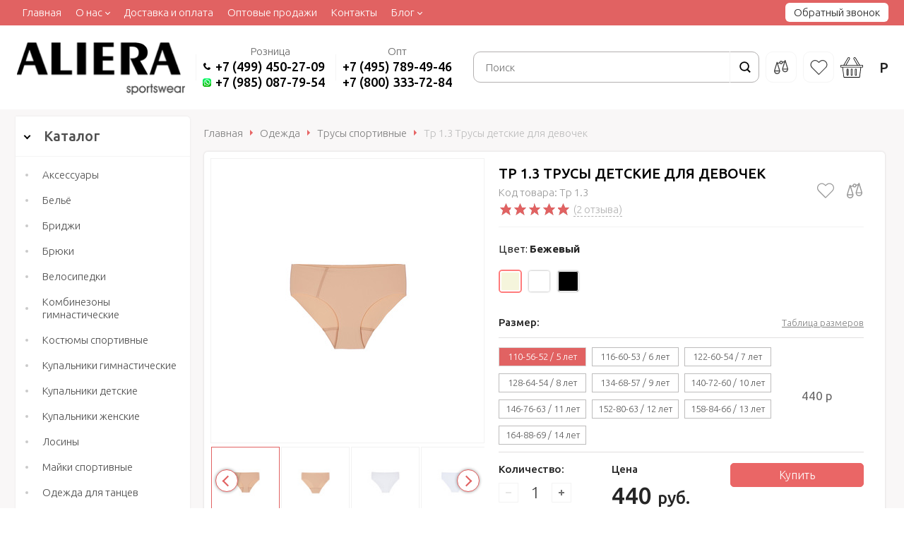

--- FILE ---
content_type: text/html; charset=WINDOWS-1251
request_url: https://aliera.ru/goods/tr-1-3-trusy-detskie-dlya-devochek-10025.html
body_size: 13735
content:
<!DOCTYPE html><html lang="ru" class=""><head><link rel="icon" href="/param_upload/favicon2134.png" type="image/png"><link rel="shortcut icon" href="/param_upload/favicon2134.png" type="image/png"><title>Купить Тр 1.3 Трусы детские для девочек ALIERA по цене от 440 руб.</title><meta name="keywords" content=""><meta name="Description" content="Покупайте Тр 1.3 Трусы детские для девочек в официальном магазине спортивной одежды ALIERA с доставкой по Москве и всей России. Одежда из правильной ткани для спорта"><meta property="og:title" content="Купить Тр 1.3 Трусы детские для девочек ALIERA по цене от 440 руб."><meta property="og:type" content="website"><meta property="og:description" content="Покупайте Тр 1.3 Трусы детские для девочек в официальном магазине спортивной одежды ALIERA с доставкой по Москве и всей России. Одежда из правильной ткани для спорта"><meta property="og:url" content="https://aliera.ru/goods/tr-1-3-trusy-detskie-dlya-devochek-10025.html"><meta property="og:image" content="https://aliera.ru/upload/goods_pic_big/10025.jpg"><meta charset="windows-1251"><meta name="robots" content="index,follow"><link href="//static.itmatrix.ru/gift/themes/v12.07/techno/layout/css/layout.css?20260129224256" rel="stylesheet" type="text/css"><meta name="viewport" content="width=device-width, initial-scale=1, user-scalable=no"><link href="//static.itmatrix.ru/gift/themes/v12.07/techno/layout/css/layout_mobile.css?20260129224256" rel="stylesheet" type="text/css"><link href="/css/colors.css" rel="stylesheet" type="text/css"><link href="/css/opt.css?20260129224256" rel="stylesheet" type="text/css"><link href="/css/custom.css?20260129224256" rel="stylesheet" type="text/css"><noscript><link href="//static.itmatrix.ru/gift/themes/v12.01/techno/css/noscript.css?20260129224256" rel="stylesheet" type="text/css"></noscript><script src="//static.itmatrix.ru/gift/themes/v12.07/js/app.js?20260129224256" charset="UTF-8"></script><script> (function(i,s,o,g,r,a,m){i['GoogleAnalyticsObject']=r;i[r]=i[r]||function(){
 (i[r].q=i[r].q||[]).push(arguments)},i[r].l=1*new Date();a=s.createElement(o),
 m=s.getElementsByTagName(o)[0];a.async=1;a.src=g;m.parentNode.insertBefore(a,m)
 })(window,document,'script','//www.google-analytics.com/analytics.js','ga');
 ga('create', 'UA-143863681-1', 'auto');
 ga('send', 'pageview');
 ga('require', 'ecommerce'); // Load the ecommerce plug-in.
 var _S2UGA = new S2UGA();
</script><script type="text/javascript">
$( document ).ready(function() {S2UYaMetrica.prototype.init( undefined, 46387245 );});</script>
<!-- Facebook Pixel Code -->
<script>
!function(f,b,e,v,n,t,s){if(f.fbq)return;n=f.fbq=function(){n.callMethod?
n.callMethod.apply(n,arguments):n.queue.push(arguments)};if(!f._fbq)f._fbq=n;
n.push=n;n.loaded=!0;n.version='2.0';n.queue=[];t=b.createElement(e);t.async=!0;
t.src=v;s=b.getElementsByTagName(e)[0];s.parentNode.insertBefore(t,s)}(window,
document,'script','https://connect.facebook.net/en_US/fbevents.js');
// Insert Your Facebook Pixel ID below.
fbq('init', '395086304785586');
fbq('track', 'PageView');
</script>
<!-- End Facebook Pixel Code -->

<script type="text/javascript">
var S2UOnLoadData; var S2UNewOnloadAction = true;$(document).ready(function() {$.ajax({type: "POST", url: "/cgi-bin/request.pl", data: {package: 'S2U::Frame::FO::UserDataTracker', event: 'ajax_onload_action', v: 2 },
dataType: "json", success: function(res) {S2UOnLoadData = res.data; _S2UCart.updateCartInfoOnLoad();var user = S2UOnLoadData.user_info || { authorized: 0 };if (user.authorized) {$('.header-cap-enter-text').html(user.name);$('.header-cap-toolbar__register').hide();$('.header-cap-toolbar__personal .header-cap-toolbar__divider').hide();}
}});});</script><script src="/js/custom.js?20191213"></script><script src="/js/script.js?20191213"></script>
</head><script async src="https://www.googletagmanager.com/gtag/js?id=UA-143863681-1"></script><script> window.dataLayer = window.dataLayer || [];
 function gtag(){dataLayer.push(arguments);}
 gtag('js', new Date());
 gtag('config', 'UA-143863681-1');
</script><body class="techno mobile_layout"><div class="aside-mobile-menu"><form action="/cgi-bin/dsp.pl" method="get"><div class="search__holder"><input class="search__input " name="search_string" placeholder="Поиск"><input class="search__submit" type="submit" value="Найти"></div><input type="hidden" value="search" name="event"><input type="hidden" value="search" name="cl"></form><ul class="catalog-menu catalog-menu_type_mobile catalog-menu_settings_position"></ul><ul class="catalog-menu articles"></ul><ul class="cap__menu"></ul><div class="aside-mobile-menu-personal"><a class="aside-mobile-menu-personal-link" href="/cgi-bin/dsp.pl?cl=register&amp;event=edit_form"><span>Личный кабинет</span></a></div></div><style type="text/css"> .formula .aside-mobile-menu .catalog-menu.articles {
 margin-top: -12px;
 }
</style><div class="wrapper"><div style="position:absolute;clip:rect(0,0,0,0)" aria-hidden="true"><svg xmlns="http://www.w3.org/2000/svg" xmlns:xlink="http://www.w3.org/1999/xlink"><symbol id="i-compare" viewbox="0 0 90 90"><path d="M89.1,52.2L73.6,2.1c-0.5-1.6-2.2-2.5-3.9-2c-1,0.3-1.7,1.1-2,2l-1.8,5.8l-11.3,2.6c-3-5.3-9.7-7.2-15-4.3  c-3.3,1.9-5.5,5.3-5.6,9.1l-10.6,2.6l-1.1-3.7c-0.5-1.6-2.2-2.5-3.9-2c-1,0.3-1.7,1.1-2,2L0.9,64.4c-1.8,5.9-0.8,12.2,2.7,17.3  c3.3,4.9,8.7,7.9,14.6,8.3c0.4,0,0.8,0,1.2,0s0.8,0,1.2,0c5.9-0.3,11.3-3.4,14.6-8.2c3.5-5,4.5-11.4,2.7-17.3L25.2,23.7l10.2-2.4  c3,5.3,9.7,7.2,15,4.3c3.3-1.9,5.5-5.3,5.6-9.1l7.9-1.9L52.3,52.2c-1.8,5.9-0.8,12.2,2.7,17.3c3.3,4.9,8.7,7.9,14.6,8.2  c0.4,0,0.8,0,1.2,0s0.8,0,1.2,0c5.9-0.3,11.3-3.4,14.6-8.2C89.9,64.5,90.9,58.1,89.1,52.2z M20.1,83.9c-0.5,0-1.1,0-1.6,0  c-4-0.2-7.7-2.3-10-5.7c-1.1-1.6-1.9-3.4-2.2-5.3h26.1c-0.4,1.9-1.1,3.7-2.2,5.3C27.9,81.5,24.2,83.6,20.1,83.9z M32.2,66.9H6.4  c0.1-0.3,0.1-0.5,0.2-0.8l12.7-41.2L32,66.1C32.1,66.4,32.1,66.6,32.2,66.9z M45,20.9c-2.8,0-5-2.2-5-5s2.2-5,5-5s5,2.2,5,5  S47.8,20.9,45,20.9z M70.7,12.9L70.7,12.9L83.4,54c0.1,0.3,0.1,0.5,0.2,0.8H57.8c0.1-0.3,0.1-0.5,0.2-0.8L70.7,12.9z M71.5,71.7  c-0.6,0-1.1,0-1.7,0c-4-0.2-7.7-2.3-10-5.7c-1.1-1.6-1.9-3.4-2.2-5.3h26.1c-0.4,1.9-1.1,3.7-2.2,5.3C79.2,69.4,75.5,71.5,71.5,71.7  L71.5,71.7z"/></symbol><symbol id="i-favorite" viewbox="0 0 19.4 17"><path d="M8.4,2.3C6.7,0.6,4,0.6,2.3,2.3s-1.7,4.4,0,6.1L2,8.7l0.3-0.3l7.4,7.4l7.4-7.4c1.7-1.7,1.7-4.4,0-6.1s-4.4-1.7-6.1,0  l-0.9,0.9c-0.2,0.2-0.5,0.2-0.7,0L8.4,2.3z M1.6,1.6c2.1-2.1,5.4-2.1,7.5,0l0.6,0.5l0.6-0.6c2.1-2,5.4-2,7.5,0.1s2.1,5.5,0,7.5  L10,16.9C9.9,17,9.8,17,9.6,17s-0.3-0.1-0.4-0.1L1.4,9.1C-0.5,7-0.5,3.6,1.6,1.6z"/></symbol><symbol id="i-basket" viewbox="0 0 77.1 69.4"><path d="M1,35h5.4l4.5,33.5c0.1,0.5,0.5,0.9,1,0.9h53.4c0.5,0,0.9-0.4,1-0.9L70.7,35h5.4c0.6,0,1-0.4,1-1v-6.3c0-0.6-0.4-1-1-1h-9.6  L52.2,2.1c-1.1-2-3.7-2.7-5.6-1.5l0,0c-2,1.1-2.6,3.7-1.5,5.6l11.8,20.5H20.1L31.9,6.2c1.1-2,0.5-4.5-1.5-5.6s-4.5-0.5-5.6,1.5  L10.6,26.7H1c-0.6,0-1,0.4-1,1v6.2C0,34.5,0.4,34.9,1,35L1,35z M64.3,67.3H12.7L8.4,34.9h60.2L64.3,67.3z M46.8,5.3  c-0.6-1-0.3-2.3,0.8-2.9c0.5-0.3,1.1-0.4,1.6-0.2c0.5,0.2,1,0.5,1.3,1l13.6,23.5h-4.9L46.8,5.3z M26.5,3.1c0.6-1,1.9-1.4,2.9-0.8  l0,0c0.7,0.4,1.1,1.1,1.1,1.8c0,0.4-0.1,0.7-0.3,1.1L17.8,26.7h-4.9L26.5,3.1z M2,28.7h73v4.2H2V28.7z"/><path d="M24.3,63.1h0.2c1.7,0,3-1.3,3-3V42.2c0-1.7-1.3-3-3-3h-0.2c-1.7,0-3,1.3-3,3v17.9C21.3,61.8,22.7,63.1,24.3,63.1z   M23.3,42.2c0-0.6,0.4-1,1-1h0.2c0.6,0,1,0.4,1,1v17.9c0,0.6-0.4,1-1,1h-0.2c-0.6,0-1-0.4-1-1V42.2z"/><path d="M38.4,63.1h0.2c1.7,0,3-1.3,3-3V42.2c0-1.7-1.3-3-3-3h-0.2c-1.7,0-3,1.3-3,3v17.9C35.4,61.8,36.7,63.1,38.4,63.1z   M37.4,42.2c0-0.6,0.4-1,1-1h0.2c0.6,0,1,0.4,1,1v17.9c0,0.6-0.4,1-1,1h-0.2c-0.6,0-1-0.4-1-1V42.2z"/><path d="M52.4,63.1h0.2c1.7,0,3-1.3,3-3V42.2c0-1.7-1.3-3-3-3h-0.2c-1.7,0-3,1.3-3,3v17.9C49.5,61.8,50.8,63.1,52.4,63.1z   M51.5,42.2c0-0.6,0.4-1,1-1h0.2c0.6,0,1,0.4,1,1v17.9c0,0.6-0.4,1-1,1h-0.2c-0.6,0-1-0.4-1-1V42.2z"/></symbol><symbol id="i-phone" viewbox="0 0 90 90"><path d="M84.4,62l-10.6-5.1C69.3,54.7,65.7,56,63,59l-6.7,7.5c-1.3,1.5-3.5,1.8-5.2,0.7c-5.7-3.6-11-7.8-15.8-12.7  c-4.8-4.8-9-10.1-12.7-15.8c-1-1.7-0.7-3.9,0.7-5.2l7.5-6.7c3-2.7,4.3-6.3,2.1-10.8L28,5.6c-2.8-5.8-6.7-7.1-12.5-3.7  C11.8,4.2,8.4,7,5.3,10.2C-6,21.8,1.2,47.6,21.8,68.2s46.4,27.8,58,16.5c3.2-3,6-6.4,8.3-10.2C91.5,68.7,90.2,64.8,84.4,62z"/></symbol></svg></div><header><div class="header-cap"><div class="burger"><input type="checkbox" id="toggle-menu"/><label for="toggle-menu"><span class="menu-icon"></span></label></div><div class="mobile-side"><div class="mobile-header-link mobile-header-link__compare"><a href="/cgi-bin/dsp.pl?cl=compare_goods&amp;event=show_compare" class="mobile-header-icon mobile-header-icon__compare"><span class="mobile-compare-quantity compare__count">&nbsp;</span></a></div><div class="mobile-header-link mobile-header-link__favorite"><a href="/cgi-bin/dsp.pl?cl=Frame::FO::Favorite&amp;event=show_favorite" class="mobile-header-icon mobile-header-icon__favorite"><span class="mobile-favorite-quantity favorite__count">&nbsp;</span></a></div><div class="mobile-header-link mobile-header-link__basket"><a href="/cgi-bin/dsp.pl?cl=order&amp;event=show_basket" class="mobile-header-icon mobile-header-icon__basket"><span class="mobile-basket-quantity basket__count">&nbsp;</span></a></div></div><div class="header-cap__inner"><div class="header-cap-menu__inner"><ul class="header-cap__menu"><li class="menu__item"><a class="menu__link" href="/">Главная</a></li><li class="menu__item"><a class="menu__link" href="/articles/o-nas.html">О нас</a><ul class="header-cap__menu-sub"><li class="menu__item-sub"><a class="menu__link" href="/articles/o-nas.html">О компании</a><li class="menu__item-sub"><a class="menu__link" href="/articles/nashi-preimuschestva.html">Наши преимущества</a><li class="menu__item-sub"><a class="menu__link" href="/articles/istoriya-fabriki.html">История фабрики</a></ul></li><li class="menu__item"><a class="menu__link" href="/articles/dostavka.html">Доставка и оплата</a></li><li class="menu__item"><a class="menu__link" href="/articles/optovikam.html">Оптовые продажи</a></li><li class="menu__item"><a class="menu__link" href="/articles/kontakty.html">Контакты</a></li><li class="menu__item"><a class="menu__link" href="/articles/blog.html">Блог</a><ul class="header-cap__menu-sub"><li class="menu__item-sub"><a class="menu__link" href="/articles/novosti.html">Новости</a><li class="menu__item-sub"><a class="menu__link" href="/articles/blog.html">Полезное</a><li class="menu__item-sub"><a class="menu__link" href="/articles/vopros-otvet.html">Вопрос-ответ</a></ul></li></ul></div><div class="header-cap-toolbar__inner"><div class="header-personal"><i class="icon i-header-signin"></i><a class="header-personal-enter" href="/cgi-bin/dsp.pl?cl=register&event=edit_form">Вход</a><span>|</span><a class="header-personal-register" href="/cgi-bin/dsp.pl?cl=register&event=reg_form">Регистрация</a><input type="hidden" id="load_price_dynamicly" name="load_price_dynamicly" value=0></div><div class="header-callme"><a class="callmehead" href="#" onmouseout="$('.callme_div').hide();" onmouseover="$('.callme_div').show();">Обратный звонок</a></div></div></div></div><div class="header-body"><div class="header__bg"></div><div class="header-body__inner"><div class="header-body__logo"><a class="logo logo_settings_position" href="/"><img src="/images/logo.png" alt="Официальный интернет-магазин спортивной одежды ALIERA® sportswear" /></a><div class="header__logo__text"></div></div><div class="header-body__contact">
  <div class="header-body__contact-title header-body__contact-title--offset-icon">Розница</div>
  <div class="contact__phone">
    <i class="icon"><svg><use xlink:href="#i-phone" /></svg></i><a href="tel:+74994502709">+7 (499) 450-27-09</a><br>
    <i class="icon i-wa"></i><a target="_blank" title="Задать вопрос в WhatsApp" href="https://wa.me/79850877954" rel="nofollow noopener noreferrer">+7 (985) 087-79-54</a>
  </div>
</div>
<div class="header-body__contact">
  <div class="header-body__contact-title">Опт</div>
  <div class="contact__phone">
    <a href="tel:+74957894946">+7 (495) 789-49-46</a><br>
    <a href="tel:+78003337284">+7 (800) 333-72-84</a>
  </div>
</div><div class="header-body__search"><div class="header-cap-search__inner"><form class="header-cap__search" action="/cgi-bin/dsp.pl" method="get"><div class="search__holder"><input class="search__input " name="search_string" placeholder="Поиск"><input class="search__submit" type="submit" value="Найти"></div><input type="hidden" value="search" name="event"><input type="hidden" value="search" name="cl"></form></div>
</div><div class="header-body__right"><ul class="toolbar"><li class="toolbar__compare"><a class="toolbar__link" href="/cgi-bin/dsp.pl?cl=compare_goods&amp;event=show_compare" title="Список сравнения"><svg><use xlink:href="#i-compare" /></svg><span><span class="toolbar__counter"></span></span></a></li><li class="toolbar__favorite"><a class="toolbar__link" href="/cgi-bin/dsp.pl?cl=Frame::FO::Favorite&amp;event=show_favorite" title="Избранное"><svg><use xlink:href="#i-favorite" /></svg><span><span class="toolbar__counter"></span></span></a></li><li class="toolbar__cart"><a href="/cgi-bin/dsp.pl?cl=order&amp;event=show_basket"><span class="basket__count"></span><i class="icon i-header-cart"><svg><use xlink:href="#i-basket"></use></svg></i><span><span class="basket__summ">&nbsp;&nbsp;</span>&nbsp;Р</span></a></li></ul></div></div></div>
</header><div class="content-block"><div class="content-block__inner"><div class="content-aside-block layout_type_aside"><div class="aside-catalog-menu"><div class="toggle toggle_settings_position left_catalog_toggle active" id="left_catalog_toggle"><div class="toggle__trigger">Каталог</div><div class="toggle__content"><ul class="catalog-menu catalog-menu_type_aside catalog-menu_settings_position  "><li class="catalog-menu__item level1 catalog-menu__item_current-parent"><a class="catalog-menu__link catalog-menu__link_has_child" href="/catalog/odezhda.html">Одежда</a><div class="catalog-menu__sub"><ul class="catalog-menu__sub-group"><li class="catalog-menu__sub-item level2 "><a href="/catalog/aksessuary.html" class="catalog-menu__link">Аксессуары</a></li><li class="catalog-menu__sub-item level2 "><a href="/catalog/belyo.html" class="catalog-menu__link">Бельё</a></li><li class="catalog-menu__sub-item level2 "><a href="/catalog/bridzhi.html" class="catalog-menu__link">Бриджи</a></li><li class="catalog-menu__sub-item level2 "><a href="/catalog/bryuki.html" class="catalog-menu__link">Брюки</a></li><li class="catalog-menu__sub-item level2 "><a href="/catalog/velosipedki.html" class="catalog-menu__link">Велосипедки</a></li><li class="catalog-menu__sub-item level2 "><a href="/catalog/kombinezony-gimnasticheskie.html" class="catalog-menu__link">Комбинезоны гимнастические</a></li><li class="catalog-menu__sub-item level2 "><a href="/catalog/kostyumy-sportivnye.html" class="catalog-menu__link">Костюмы спортивные</a></li><li class="catalog-menu__sub-item level2 "><a href="/catalog/kupalniki-gimnasticheskie.html" class="catalog-menu__link">Купальники гимнастические</a></li><li class="catalog-menu__sub-item level2 "><a href="/catalog/kupalniki-detskie.html" class="catalog-menu__link">Купальники детские</a></li><li class="catalog-menu__sub-item level2 "><a href="/catalog/kupalniki-zhenskie.html" class="catalog-menu__link">Купальники женские</a></li><li class="catalog-menu__sub-item level2 "><a href="/catalog/losiny.html" class="catalog-menu__link">Лосины</a></li><li class="catalog-menu__sub-item level2 "><a href="/catalog/mayki-sportivnye.html" class="catalog-menu__link">Майки спортивные</a></li><li class="catalog-menu__sub-item level2 "><a href="/catalog/odezhda-dlya-tancev.html" class="catalog-menu__link">Одежда для танцев</a></li><li class="catalog-menu__sub-item level2 "><a href="/catalog/plavki.html" class="catalog-menu__link">Плавки</a></li><li class="catalog-menu__sub-item level2 "><a href="/catalog/termobelyo.html" class="catalog-menu__link">Термобельё</a></li><li class="catalog-menu__sub-item level2 "><a href="/catalog/topiki.html" class="catalog-menu__link">Топики</a></li><li class="catalog-menu__sub-item level2 catalog-menu__item_current-parent"><a href="/catalog/trusy-sportivnye.html" class="catalog-menu__link catalog-menu__sub-item__current-link">Трусы спортивные</a></li><li class="catalog-menu__sub-item level2 "><a href="/catalog/figurnoe-katanie.html" class="catalog-menu__link">Фигурное катание</a></li><li class="catalog-menu__sub-item level2 "><a href="/catalog/futbolki.html" class="catalog-menu__link">Футболки</a></li><li class="catalog-menu__sub-item level2 "><a href="/catalog/shapochki-dlya-basseyna.html" class="catalog-menu__link">Шапочки для бассейна</a></li><li class="catalog-menu__sub-item level2 "><a href="/catalog/shorty.html" class="catalog-menu__link">Шорты</a></li><li class="catalog-menu__sub-item level2 "><a href="/catalog/yubki.html" class="catalog-menu__link">Юбки</a></li></ul></div></li></ul></div></div><div class="toggle toggle_settings_position left_filter_toggle active"><div class="toggle__trigger">Фильтр</div><div class="toggle__content"><div class="filter"><form name="frm_filter" id="frm_filter" action="/catalog/trusy-sportivnye.html" method="get">
<div  class="filter__group filter__group_number"
 data-attr-name = "min_price"
 data-min-value = "420"
 data-max-value = "440"
 data-current-min-value = "420"
 data-current-max-value = "440"><div class="filter__caption"> Цена, руб.:
</div><div class="filter-item__content"><div class="filter__price"><input class="filter__range" name="min_price_from" type="text" id="min_price_from" value="420"><div class="filter__divider">&mdash;</div><input class="filter__range" name="min_price_to" type="text" id="min_price_to" value="440"></div><div class="filter__slider" id="min_price_slider"></div><input type="hidden" name="min_price_changed" id="min_price_changed" value=""></div></div>

<div class="filter__group filter__group-price_color"><div class="filter__caption"><span>Цвет:</span></div><div class="filter-item__content"><ul class="filter__list_visible"><li class="filter__item"><label class="filter__label"><input class="filter__checkbox filter__activatecheck" type="checkbox" name="price_color_Бежевый" value="1"  /><span class="filter__title">Бежевый</span></label></li><li class="filter__item"><label class="filter__label"><input class="filter__checkbox filter__activatecheck" type="checkbox" name="price_color_Белый" value="1"  /><span class="filter__title">Белый</span></label></li><li class="filter__item"><label class="filter__label"><input class="filter__checkbox filter__activatecheck" type="checkbox" name="price_color_Черный" value="1"  /><span class="filter__title">Черный</span></label></li></ul></div></div>

<div class="filter__group filter__group-price_size"><div class="filter__caption"><span>Размер:</span></div><div class="filter-item__content"><ul class="filter__list_visible"><li class="filter__item"><label class="filter__label"><input class="filter__checkbox filter__activatecheck" type="checkbox" name="price_size_110-56-52 / 5 лет" value="1"  /><span class="filter__title">110-56-52 / 5 лет</span></label></li><li class="filter__item"><label class="filter__label"><input class="filter__checkbox filter__activatecheck" type="checkbox" name="price_size_116-60-53 / 6 лет" value="1"  /><span class="filter__title">116-60-53 / 6 лет</span></label></li><li class="filter__item"><label class="filter__label"><input class="filter__checkbox filter__activatecheck" type="checkbox" name="price_size_122-60-54 / 7 лет" value="1"  /><span class="filter__title">122-60-54 / 7 лет</span></label></li><li class="filter__item"><label class="filter__label"><input class="filter__checkbox filter__activatecheck" type="checkbox" name="price_size_128-64-54 / 8 лет" value="1"  /><span class="filter__title">128-64-54 / 8 лет</span></label></li><li class="filter__item"><label class="filter__label"><input class="filter__checkbox filter__activatecheck" type="checkbox" name="price_size_134-68-57 / 9 лет" value="1"  /><span class="filter__title">134-68-57 / 9 лет</span></label></li><li class="filter__item"><label class="filter__label"><input class="filter__checkbox filter__activatecheck" type="checkbox" name="price_size_140-72-60 / 10 лет" value="1"  /><span class="filter__title">140-72-60 / 10 лет</span></label></li><li class="filter__item"><label class="filter__label"><input class="filter__checkbox filter__activatecheck" type="checkbox" name="price_size_146-76-63 / 11 лет" value="1"  /><span class="filter__title">146-76-63 / 11 лет</span></label></li><li class="filter__item"><label class="filter__label"><input class="filter__checkbox filter__activatecheck" type="checkbox" name="price_size_152-80-63 / 12 лет" value="1"  /><span class="filter__title">152-80-63 / 12 лет</span></label></li><li class="filter__item"><label class="filter__label"><input class="filter__checkbox filter__activatecheck" type="checkbox" name="price_size_158-84-66 / 13 лет" value="1"  /><span class="filter__title">158-84-66 / 13 лет</span></label></li><li class="filter__item"><label class="filter__label"><input class="filter__checkbox filter__activatecheck" type="checkbox" name="price_size_164-88-69 / 14 лет" value="1"  /><span class="filter__title">164-88-69 / 14 лет</span></label></li></ul></div></div>
<div class="filter__resultinfo">Найдено товаров: <span>X</span>. <a href="#">Посмотреть</a></div><input type="hidden" name="catalog_id" value="24"><input type="hidden" name="fabric_id" value="0"><input type="hidden" name="wobbler" value=""><input type="hidden" name="search_string" value=""><input type="hidden" name="tag_id" value="0"><input type="hidden" name="catalog_filter" value="1"><input type="submit" class="filter__show-result btn-color-conversion" value="Показать товары"><a class="filter__reset" href="/catalog/trusy-sportivnye.html">Сбросить фильтр</a></form></div></div></div></div><div class="left__inner-block left__inner-block_fabric"></div><div class="side__block_subscribe"><form action="/cgi-bin/dsp.pl" class="subscription subscription_settings_position" id="subscription__request-form"><div class="subscription__caption">Подпишитесь </div><div class="subscription__caption subscription__caption_last">на наши новости</div><div class="subscription__input"><input class="text subscription__email email-need-track" type="email" placeholder="E-mail" /></div><input class="subscription__submit btn-color-conversion" type="submit" value="Подписаться" /><div class="subscription__icon"></div></form></div></div><div class="goods_page goods_page__left"><div class="main-content"><div class="main-content__inner"><ul class="breadcrumbs breadcrumbs_settings_position" itemscope="" itemtype="http://schema.org/BreadcrumbList"><li class="breadcrumbs__item" itemscope="" itemprop="itemListElement" itemtype="http://schema.org/ListItem"><a class="breadcrumbs__link" itemprop="item" href="/"><span itemprop="name">Главная</span></a><meta itemprop="position" content="1" /></li><li class="breadcrumbs__item" itemscope="" itemprop="itemListElement" itemtype="http://schema.org/ListItem"><a class="breadcrumbs__link" itemprop="item" href="/catalog/odezhda.html"><span itemprop="name">Одежда</span></a><meta itemprop="position" content="2" /></li><li class="breadcrumbs__item" itemscope="" itemprop="itemListElement" itemtype="http://schema.org/ListItem"><a class="breadcrumbs__link" itemprop="item" href="/catalog/trusy-sportivnye.html"><span itemprop="name">Трусы спортивные</span></a><meta itemprop="position" content="3" /></li><li class="breadcrumbs__item"><span itemprop="name">Тр 1.3 Трусы детские для девочек</span></li></ul><div class="product" itemscope itemtype="http://schema.org/Product"><div class="product__row"><div class="product__left"><div class="product-photo"><div class="catalog-item-grid__gallery"><div class="gallery"><div class="gallery-wrapper"><div id="carousel" class="carousel"><a id="main_photo" data-fancy-group="item-gallery" href="https://aliera.ru/upload/goods_pic_large/10025.jpg?20260129224302"><img src="https://aliera.ru/upload/goods_pic_big/10025.jpg?20260129224302" alt="Тр 1.3 Трусы детские для девочек (фото, Бежевый)" title="Тр 1.3 Трусы детские для девочек (Бежевый)" class="goods_item_big_pic" itemprop="image"></a><a id="photo273263" data-fancy-group="item-gallery" href="https://aliera.ru/upload/goods_att_large/273263.jpg?20260129224302"><img src="https://aliera.ru/upload/goods_att_big/273263.jpg?20260129224302" alt="Тр 1.3 Трусы детские для девочек (фото, Бежевый)" title="Тр 1.3 Трусы детские для девочек (Бежевый)" class="goods_item_big_pic"></a><a id="photo273264" data-fancy-group="item-gallery" href="https://aliera.ru/upload/goods_att_large/273264.jpg?20260129224302"><img src="https://aliera.ru/upload/goods_att_big/273264.jpg?20260129224302" alt="Тр 1.3 Трусы детские для девочек (фото, Белый)" title="Тр 1.3 Трусы детские для девочек (Белый)" class="goods_item_big_pic"></a><a id="photo273265" data-fancy-group="item-gallery" href="https://aliera.ru/upload/goods_att_large/273265.jpg?20260129224302"><img src="https://aliera.ru/upload/goods_att_big/273265.jpg?20260129224302" alt="Тр 1.3 Трусы детские для девочек (фото, Белый)" title="Тр 1.3 Трусы детские для девочек (Белый)" class="goods_item_big_pic"></a><a id="photo273266" data-fancy-group="item-gallery" href="https://aliera.ru/upload/goods_att_large/273266.jpg?20260129224302"><img src="https://aliera.ru/upload/goods_att_big/273266.jpg?20260129224302" alt="Тр 1.3 Трусы детские для девочек (фото, Черный)" title="Тр 1.3 Трусы детские для девочек (Черный)" class="goods_item_big_pic"></a><a id="photo273267" data-fancy-group="item-gallery" href="https://aliera.ru/upload/goods_att_large/273267.jpg?20260129224302"><img src="https://aliera.ru/upload/goods_att_big/273267.jpg?20260129224302" alt="Тр 1.3 Трусы детские для девочек (фото, Черный)" title="Тр 1.3 Трусы детские для девочек (Черный)" class="goods_item_big_pic"></a></div></div><a class="prev-gallery" href="#"></a><a class="next-gallery" href="#"></a><div class="thumbs-wrapper"><div id="thumbs" class="thumbs"><a href="#main_photo" class="gallery_pricelist selected" data-item-count='1'><img src="https://aliera.ru/upload/goods_pic_icon/10025.jpg?20260129224302" alt="" title="Бежевый"></a><a href="#photo273263" class="gallery_pricelist" data-item-count='2'><img src="https://aliera.ru/upload/goods_att_icon/273263.jpg?20260129224302" alt="" title="Бежевый"></a><a href="#photo273264" class="gallery_pricelist" data-item-count='3'><img src="https://aliera.ru/upload/goods_att_icon/273264.jpg?20260129224302" alt="" title="Белый"></a><a href="#photo273265" class="gallery_pricelist" data-item-count='4'><img src="https://aliera.ru/upload/goods_att_icon/273265.jpg?20260129224302" alt="" title="Белый"></a><a href="#photo273266" class="gallery_pricelist" data-item-count='5'><img src="https://aliera.ru/upload/goods_att_icon/273266.jpg?20260129224302" alt="" title="Черный"></a><a href="#photo273267" class="gallery_pricelist" data-item-count='6'><img src="https://aliera.ru/upload/goods_att_icon/273267.jpg?20260129224302" alt="" title="Черный"></a></div><a class="gallery-thumbs-prev" href="#"></a><a class="gallery-thumbs-next" href="#"></a></div></div></div></div><div class="social social_settings_position"><span class="share_text">Поделиться с друзьями:</span> <div class="share42init"></div>
<script type="text/javascript" src="//static.itmatrix.ru/js/plugins/share42/share42.js"></script></div></div><div class="product__right"><div class="product-head"><div class="product-head__left"><h1 class="layout__caption layout__caption_settings_position layout__caption_type_catalog-item" itemprop="name">Тр 1.3 Трусы детские для девочек</h1><div class="product-head__articul">Код товара: Тр 1.3</div><div class="product-rating"><div class="buy__rating"><div class="buy__rating-fill reviews-fill">5.0</div></div><a href="#feedback">(2 отзыва)</a><span itemprop="aggregateRating" itemscope itemtype="http://schema.org/AggregateRating"><meta itemprop="ratingValue" content="5"><meta itemprop="reviewCount" content="2"></span></div></div><div class="product-head__right"><a href="#" class="item__add-to-favorite" data-goods-id="10025" title="В избранное"><svg><use xlink:href="#i-favorite"></use></svg></a><a href="#" class="item__add-to-compare" data-goods-id="10025" title="Добавить к сравнению"><svg><use xlink:href="#i-compare"></use></svg></a></div></div><div class="product__buy"><div itemprop="offers" itemscope itemtype="http://schema.org/Offer"><div class="buy__prices_inner"><form class="buy__form" method="post" action="/cgi-bin/dsp.pl?add_to_basket=1"><div id="page_goods_price_for_auth_user"><img src="//static.itmatrix.ru/images/loading/loading.svg"
 onerror="this.onerror=null; this.src='//static.itmatrix.ru/images/loading/loading.gif'"></div><div class="retail_price_block">

<div id="multiprice-related-select-wrapper"></div><div id="multiprice-related-radio-wrapper"></div><script id="multiprice-related-select-tpl" type="hogan-template"><div class="product-color"><div class="product-color__title">Цвет: <span class="product-color__label"></span></div><div class="product-color__list"> {{#items}}
<label class="product-color__item" title="{{value}}"><input class="product-color__control" data-id="{{key}}" data-file-id="{{file_id}}" type="radio" name="product-color"><span class="product-color__content" style="background:{{background}}"></span></label> {{/items}}
</div></div></script><script id="multiprice-related-radio-tpl" type="hogan-template"><div class="product-size"><div class="product-size-head"><div class="product-size-head__left"><div class="product-size__title">Размер:</div></div><div class="product-size-head__right"><a href="/articles/tablica-razmerov.html" target="_blank">Таблица размеров</a></div></div><div class="product-size__list"> {{#price_row}}
<div class="product-size__row"><div class="product-size__sizes"> {{#items}}
<label class="product-size__item"><input class="product-size__control" type="radio" id="{{key}}" data-id="{{key}}" data-index="{{index}}" name="size" {{#obsolete}}disabled{{/obsolete}}  {{#checked}}checked{{/checked}}><span class="product-size__content">{{value}}</span><span class="product-size__tooltip">{{tooltip}}</span></label> {{/items}}
</div><div class="product-size__price">{{price}} р</div></div> {{/price_row}}
</div></div></script><input type="hidden" value="resultSelector" name="price_id" id="price_id"><script>
var multiprice_related = [
{
 price_id: "1060",
 price: '440',
 old_price: '0',
 obsolete: '',
 price_text:
 ''
 +'<div class="product-buy__price-value">440 <span>руб.</span></div>',
radio: {
 value: "134-68-57 / 9 лет",
 tooltip: "Рост: 134-140 см Грудь: 68 см Талия: 57 см"
 },select: {
 value: "Бежевый",
 background: "#F5F5DC",
 file_id: "main_photo",
 sort: "10"
 } },{
 price_id: "1071",
 price: '440',
 old_price: '0',
 obsolete: '',
 price_text:
 ''
 +'<div class="product-buy__price-value">440 <span>руб.</span></div>',
radio: {
 value: "140-72-60 / 10 лет",
 tooltip: "Рост: 140-146 см Грудь: 72 см Талия: 60 см"
 },select: {
 value: "Бежевый",
 background: "#F5F5DC",
 file_id: "main_photo",
 sort: "11"
 } },{
 price_id: "1072",
 price: '440',
 old_price: '0',
 obsolete: '',
 price_text:
 ''
 +'<div class="product-buy__price-value">440 <span>руб.</span></div>',
radio: {
 value: "152-80-63 / 12 лет",
 tooltip: "Рост: 152-158 см Грудь: 80 см Талия: 63 см"
 },select: {
 value: "Бежевый",
 background: "#F5F5DC",
 file_id: "main_photo",
 sort: "12"
 } },{
 price_id: "1073",
 price: '440',
 old_price: '0',
 obsolete: '',
 price_text:
 ''
 +'<div class="product-buy__price-value">440 <span>руб.</span></div>',
radio: {
 value: "146-76-63 / 11 лет",
 tooltip: "Рост: 146-152 см Грудь: 76 см Талия: 63 см"
 },select: {
 value: "Бежевый",
 background: "#F5F5DC",
 file_id: "main_photo",
 sort: "13"
 } },{
 price_id: "1077",
 price: '440',
 old_price: '0',
 obsolete: '',
 price_text:
 ''
 +'<div class="product-buy__price-value">440 <span>руб.</span></div>',
radio: {
 value: "158-84-66 / 13 лет",
 tooltip: "Рост: 158-164 см Грудь: 84 см Талия: 66 см"
 },select: {
 value: "Бежевый",
 background: "#F5F5DC",
 file_id: "main_photo",
 sort: "14"
 } },{
 price_id: "1079",
 price: '440',
 old_price: '0',
 obsolete: '',
 price_text:
 ''
 +'<div class="product-buy__price-value">440 <span>руб.</span></div>',
radio: {
 value: "110-56-52 / 5 лет",
 tooltip: "Рост: 110-116 см Грудь: 56 см Талия: 52 см"
 },select: {
 value: "Бежевый",
 background: "#F5F5DC",
 file_id: "main_photo",
 sort: "15"
 } },{
 price_id: "1080",
 price: '440',
 old_price: '0',
 obsolete: '',
 price_text:
 ''
 +'<div class="product-buy__price-value">440 <span>руб.</span></div>',
radio: {
 value: "128-64-54 / 8 лет",
 tooltip: "Рост: 128-134 см Грудь: 64 см Талия: 54 см"
 },select: {
 value: "Бежевый",
 background: "#F5F5DC",
 file_id: "main_photo",
 sort: "16"
 } },{
 price_id: "1083",
 price: '440',
 old_price: '0',
 obsolete: '',
 price_text:
 ''
 +'<div class="product-buy__price-value">440 <span>руб.</span></div>',
radio: {
 value: "116-60-53 / 6 лет",
 tooltip: "Рост: 116-122 см Грудь: 60 см Талия: 53 см"
 },select: {
 value: "Бежевый",
 background: "#F5F5DC",
 file_id: "main_photo",
 sort: "17"
 } },{
 price_id: "1084",
 price: '440',
 old_price: '0',
 obsolete: '',
 price_text:
 ''
 +'<div class="product-buy__price-value">440 <span>руб.</span></div>',
radio: {
 value: "122-60-54 / 7 лет",
 tooltip: "Рост: 122-128 см Грудь: 60 см Талия: 54 см"
 },select: {
 value: "Бежевый",
 background: "#F5F5DC",
 file_id: "main_photo",
 sort: "18"
 } },{
 price_id: "1086",
 price: '440',
 old_price: '0',
 obsolete: '',
 price_text:
 ''
 +'<div class="product-buy__price-value">440 <span>руб.</span></div>',
radio: {
 value: "164-88-69 / 14 лет",
 tooltip: "Рост: 164-170 см Грудь: 88 см Талия: 69 см"
 },select: {
 value: "Бежевый",
 background: "#F5F5DC",
 file_id: "main_photo",
 sort: "19"
 } },{
 price_id: "1064",
 price: '440',
 old_price: '0',
 obsolete: '',
 price_text:
 ''
 +'<div class="product-buy__price-value">440 <span>руб.</span></div>',
radio: {
 value: "128-64-54 / 8 лет",
 tooltip: "Рост: 128-134 см Грудь: 64 см Талия: 54 см"
 },select: {
 value: "Белый",
 background: "#ffffff",
 file_id: "photo273264",
 sort: "20"
 } },{
 price_id: "1065",
 price: '440',
 old_price: '0',
 obsolete: '',
 price_text:
 ''
 +'<div class="product-buy__price-value">440 <span>руб.</span></div>',
radio: {
 value: "164-88-69 / 14 лет",
 tooltip: "Рост: 164-170 см Грудь: 88 см Талия: 69 см"
 },select: {
 value: "Белый",
 background: "#ffffff",
 file_id: "photo273264",
 sort: "21"
 } },{
 price_id: "1066",
 price: '440',
 old_price: '0',
 obsolete: '',
 price_text:
 ''
 +'<div class="product-buy__price-value">440 <span>руб.</span></div>',
radio: {
 value: "110-56-52 / 5 лет",
 tooltip: "Рост: 110-116 см Грудь: 56 см Талия: 52 см"
 },select: {
 value: "Белый",
 background: "#ffffff",
 file_id: "photo273264",
 sort: "22"
 } },{
 price_id: "1070",
 price: '440',
 old_price: '0',
 obsolete: '',
 price_text:
 ''
 +'<div class="product-buy__price-value">440 <span>руб.</span></div>',
radio: {
 value: "158-84-66 / 13 лет",
 tooltip: "Рост: 158-164 см Грудь: 84 см Талия: 66 см"
 },select: {
 value: "Белый",
 background: "#ffffff",
 file_id: "photo273264",
 sort: "23"
 } },{
 price_id: "1076",
 price: '440',
 old_price: '0',
 obsolete: '',
 price_text:
 ''
 +'<div class="product-buy__price-value">440 <span>руб.</span></div>',
radio: {
 value: "122-60-54 / 7 лет",
 tooltip: "Рост: 122-128 см Грудь: 60 см Талия: 54 см"
 },select: {
 value: "Белый",
 background: "#ffffff",
 file_id: "photo273264",
 sort: "24"
 } },{
 price_id: "1082",
 price: '440',
 old_price: '0',
 obsolete: '',
 price_text:
 ''
 +'<div class="product-buy__price-value">440 <span>руб.</span></div>',
radio: {
 value: "140-72-60 / 10 лет",
 tooltip: "Рост: 140-146 см Грудь: 72 см Талия: 60 см"
 },select: {
 value: "Белый",
 background: "#ffffff",
 file_id: "photo273264",
 sort: "25"
 } },{
 price_id: "1085",
 price: '440',
 old_price: '0',
 obsolete: '',
 price_text:
 ''
 +'<div class="product-buy__price-value">440 <span>руб.</span></div>',
radio: {
 value: "134-68-57 / 9 лет",
 tooltip: "Рост: 134-140 см Грудь: 68 см Талия: 57 см"
 },select: {
 value: "Белый",
 background: "#ffffff",
 file_id: "photo273264",
 sort: "26"
 } },{
 price_id: "1087",
 price: '440',
 old_price: '0',
 obsolete: '',
 price_text:
 ''
 +'<div class="product-buy__price-value">440 <span>руб.</span></div>',
radio: {
 value: "146-76-63 / 11 лет",
 tooltip: "Рост: 146-152 см Грудь: 76 см Талия: 63 см"
 },select: {
 value: "Белый",
 background: "#ffffff",
 file_id: "photo273264",
 sort: "27"
 } },{
 price_id: "5533",
 price: '440',
 old_price: '0',
 obsolete: '',
 price_text:
 ''
 +'<div class="product-buy__price-value">440 <span>руб.</span></div>',
radio: {
 value: "116-60-53 / 6 лет",
 tooltip: "Рост: 116-122 см Грудь: 60 см Талия: 53 см"
 },select: {
 value: "Белый",
 background: "#ffffff",
 file_id: "photo273264",
 sort: "28"
 } },{
 price_id: "5534",
 price: '440',
 old_price: '0',
 obsolete: '',
 price_text:
 ''
 +'<div class="product-buy__price-value">440 <span>руб.</span></div>',
radio: {
 value: "152-80-63 / 12 лет",
 tooltip: "Рост: 152-158 см Грудь: 80 см Талия: 63 см"
 },select: {
 value: "Белый",
 background: "#ffffff",
 file_id: "photo273264",
 sort: "29"
 } },{
 price_id: "1061",
 price: '440',
 old_price: '0',
 obsolete: '',
 price_text:
 ''
 +'<div class="product-buy__price-value">440 <span>руб.</span></div>',
radio: {
 value: "164-88-69 / 14 лет",
 tooltip: "Рост: 164-170 см Грудь: 88 см Талия: 69 см"
 },select: {
 value: "Черный",
 background: "#000000",
 file_id: "photo273266",
 sort: "30"
 } },{
 price_id: "1062",
 price: '440',
 old_price: '0',
 obsolete: '',
 price_text:
 ''
 +'<div class="product-buy__price-value">440 <span>руб.</span></div>',
radio: {
 value: "152-80-63 / 12 лет",
 tooltip: "Рост: 152-158 см Грудь: 80 см Талия: 63 см"
 },select: {
 value: "Черный",
 background: "#000000",
 file_id: "photo273266",
 sort: "31"
 } },{
 price_id: "1063",
 price: '440',
 old_price: '0',
 obsolete: '',
 price_text:
 ''
 +'<div class="product-buy__price-value">440 <span>руб.</span></div>',
radio: {
 value: "146-76-63 / 11 лет",
 tooltip: "Рост: 146-152 см Грудь: 76 см Талия: 63 см"
 },select: {
 value: "Черный",
 background: "#000000",
 file_id: "photo273266",
 sort: "32"
 } },{
 price_id: "1067",
 price: '440',
 old_price: '0',
 obsolete: '',
 price_text:
 ''
 +'<div class="product-buy__price-value">440 <span>руб.</span></div>',
radio: {
 value: "110-56-52 / 5 лет",
 tooltip: "Рост: 110-116 см Грудь: 56 см Талия: 52 см"
 },select: {
 value: "Черный",
 background: "#000000",
 file_id: "photo273266",
 sort: "33"
 } },{
 price_id: "1068",
 price: '440',
 old_price: '0',
 obsolete: '1',
 price_text:
 ''
 +'<div class="product-buy__price-value">440 <span>руб.</span></div>',
radio: {
 value: "134-68-57 / 9 лет",
 tooltip: "Нет в наличии"
 },select: {
 value: "Черный",
 background: "#000000",
 file_id: "photo273266",
 sort: "34"
 } },{
 price_id: "1069",
 price: '440',
 old_price: '0',
 obsolete: '',
 price_text:
 ''
 +'<div class="product-buy__price-value">440 <span>руб.</span></div>',
radio: {
 value: "140-72-60 / 10 лет",
 tooltip: "Рост: 140-146 см Грудь: 72 см Талия: 60 см"
 },select: {
 value: "Черный",
 background: "#000000",
 file_id: "photo273266",
 sort: "35"
 } },{
 price_id: "1074",
 price: '440',
 old_price: '0',
 obsolete: '',
 price_text:
 ''
 +'<div class="product-buy__price-value">440 <span>руб.</span></div>',
radio: {
 value: "122-60-54 / 7 лет",
 tooltip: "Рост: 122-128 см Грудь: 60 см Талия: 54 см"
 },select: {
 value: "Черный",
 background: "#000000",
 file_id: "photo273266",
 sort: "36"
 } },{
 price_id: "1075",
 price: '440',
 old_price: '0',
 obsolete: '',
 price_text:
 ''
 +'<div class="product-buy__price-value">440 <span>руб.</span></div>',
radio: {
 value: "116-60-53 / 6 лет",
 tooltip: "Рост: 116-122 см Грудь: 60 см Талия: 53 см"
 },select: {
 value: "Черный",
 background: "#000000",
 file_id: "photo273266",
 sort: "37"
 } },{
 price_id: "1078",
 price: '440',
 old_price: '0',
 obsolete: '',
 price_text:
 ''
 +'<div class="product-buy__price-value">440 <span>руб.</span></div>',
radio: {
 value: "128-64-54 / 8 лет",
 tooltip: "Рост: 128-134 см Грудь: 64 см Талия: 54 см"
 },select: {
 value: "Черный",
 background: "#000000",
 file_id: "photo273266",
 sort: "38"
 } },{
 price_id: "1081",
 price: '440',
 old_price: '0',
 obsolete: '',
 price_text:
 ''
 +'<div class="product-buy__price-value">440 <span>руб.</span></div>',
radio: {
 value: "158-84-66 / 13 лет",
 tooltip: "Рост: 158-164 см Грудь: 84 см Талия: 66 см"
 },select: {
 value: "Черный",
 background: "#000000",
 file_id: "photo273266",
 sort: "39"
 } }
];
$(document).ready(function() {
 window.multiPriceRelated = new S2UMultiPriceRelated();
 window.multiPriceRelated.init(multiprice_related);
});
</script><div class="product-buy"><div class="product-buy__row"><div class="product-buy__col"><div class="product-buy__title">Количество:</div><div class="spinbox product-spinbox"><a href="#" class="minus"></a><input class="spinbox__input" type="text" name="quantity" value="1"><a href="#" class="plus"></a></div><div class="product-buy__status">В наличии</div></div><div class="product-buy__col"><div class="product-buy__title">Цена</div><div class="product-buy__price">1024 р</div></div><div class="product-buy__col"><button type="submit" class="buy__button buy__addToCart" data-goods-id="10025">Купить</button><a class="buy__button buy__goToCart" href="/cgi-bin/dsp.pl?cl=order&event=show_basket">Перейти в корзину</a><div id="ecommerce_js_code"></div></div></div></div>
</div><input type="hidden" name="goods_id" value="10025"><input type="hidden" name="cl" id="cl" value="order"><input type="hidden" name="event" id="event" value="add_to_basket"></form></div>
</div></div><div class="annotation annotation_settings_position"><div itemprop="description">Тр 1.3 Трусы детские для девочек. Трусы идеально повторяют рельефы тела как "вторая кожа", вследствие того, что срезы оставлены без обработки, контуры белья становятся невидимыми под одеждой. <br>Швы трусов сшиты на специальной швейной машинке flat-lock (плоский замок). Швы получаются плоскими и аккуратными. Такие трусы называют "трусы невидимками".  <br> Универсальная модель как для занятий фитнесом и любым видом спорта.<br>Состав: Нейлон 82%, Спандекс 18%<br><br><br><br><br><br></div></div></div></div><div class="product__reviews"><div class="reviews"><div class="reviews__caption"><a name="feedback" class="local">Отзывы - <span class="reviews_item-name">Тр 1.3 Трусы детские для девочек</span></a></div><div style="position: absolute; clip: rect(0, 0, 0, 0);" aria-hidden="true"><svg xmlns="http://www.w3.org/2000/svg" xmlns:xlink="http://www.w3.org/1999/xlink"><symbol id="i-vote-down" viewbox="0 0 1792 1792"><path d="M320 576q0 26-19 45t-45 19q-27 0-45.5-19t-18.5-45q0-27 18.5-45.5t45.5-18.5q26 0 45 18.5t19 45.5zm160 512v-640q0-26-19-45t-45-19h-288q-26 0-45 19t-19 45v640q0 26 19 45t45 19h288q26 0 45-19t19-45zm1129-149q55 61 55 149-1 78-57.5 135t-134.5 57h-277q4 14 8 24t11 22 10 18q18 37 27 57t19 58.5 10 76.5q0 24-.5 39t-5 45-12 50-24 45-40 40.5-60 26-82.5 10.5q-26 0-45-19-20-20-34-50t-19.5-52-12.5-61q-9-42-13.5-60.5t-17.5-48.5-31-48q-33-33-101-120-49-64-101-121t-76-59q-25-2-43-20.5t-18-43.5v-641q0-26 19-44.5t45-19.5q35-1 158-44 77-26 120.5-39.5t121.5-29 144-15.5h129q133 2 197 78 58 69 49 181 39 37 54 94 17 61 0 117 46 61 43 137 0 32-15 76z" /></symbol><symbol id="i-vote-up" viewbox="0 0 1792 1792"><path d="M320 1344q0-26-19-45t-45-19q-27 0-45.5 19t-18.5 45q0 27 18.5 45.5t45.5 18.5q26 0 45-18.5t19-45.5zm160-512v640q0 26-19 45t-45 19h-288q-26 0-45-19t-19-45v-640q0-26 19-45t45-19h288q26 0 45 19t19 45zm1184 0q0 86-55 149 15 44 15 76 3 76-43 137 17 56 0 117-15 57-54 94 9 112-49 181-64 76-197 78h-129q-66 0-144-15.5t-121.5-29-120.5-39.5q-123-43-158-44-26-1-45-19.5t-19-44.5v-641q0-25 18-43.5t43-20.5q24-2 76-59t101-121q68-87 101-120 18-18 31-48t17.5-48.5 13.5-60.5q7-39 12.5-61t19.5-52 34-50q19-19 45-19 46 0 82.5 10.5t60 26 40 40.5 24 45 12 50 5 45 .5 39q0 38-9.5 76t-19 60-27.5 56q-3 6-10 18t-11 22-8 24h277q78 0 135 57t57 135z" /></symbol></svg></div><div class="reviews__list"><div class="reviews__item reviews__item_odd" itemprop="review" itemscope itemtype="http://schema.org/Review"><div class="reviews__left"><div class="reviews__name"><span itemprop="author">Елена</span></div><div class="reviews__date">15 апреля 2021</div><div class="reviews__rating" itemprop="reviewRating" itemscope itemtype="http://schema.org/Rating"><div class="reviews__fill reviews-fill">5</div><meta itemprop="ratingValue" content="5"></div><meta itemprop="datePublished" content="2021-04-15"></div><div class="reviews__right"><div class="reviews__text" itemprop="description"><div class="reviews__positive"><span class="reviews__text-title"><b>Достоинства:</b></span><br>Отличное качество, плоские швы.</div><div class="reviews__negative"><span class="reviews__text-title"><b>Недостатки:</b></span><br>Не подошли под гимнастический купальник из-за низкой посадки трусиков, выступают.</div></div><div class="reviews__answer">Добрый день, Елена!
Спасибо за отзыв.</div><div class="reviews__vote vote"><div class="vote__wrapper goods_feedback_vote" data-id="171" data-title="Отзыв полезен?"><a data-vote-type='vote_down' href='#' class="vote_down" title='Бесполезный отзыв'><svg class="vote_icon"><use xlink:href="#i-vote-down" /></svg><span class="vote_value">32</span></a><a data-vote-type='vote_up' href='#' class="vote_up" title='Полезный отзыв'><svg class="vote_icon"><use xlink:href="#i-vote-up" /></svg><span class="vote_value">40</span></a></div></div></div></div><div class="reviews__item" itemprop="review" itemscope itemtype="http://schema.org/Review"><div class="reviews__left"><div class="reviews__name"><span itemprop="author">Екатерина</span></div><div class="reviews__date">17 августа 2020</div><div class="reviews__rating" itemprop="reviewRating" itemscope itemtype="http://schema.org/Rating"><div class="reviews__fill reviews-fill">5</div><meta itemprop="ratingValue" content="5"></div><meta itemprop="datePublished" content="2020-08-17"></div><div class="reviews__right"><div class="reviews__text" itemprop="description"><div class="reviews__positive"><span class="reviews__text-title"><b>Достоинства:</b></span><br>товар как на фото, быстрая доставка сдэк-ом</div><div class="reviews__negative"><span class="reviews__text-title"><b>Недостатки:</b></span><br>не подошел размер (по моей вине)</div><div class="reviews__comment"><span class="reviews__text-title"><b>Комментарий:</b></span><br>аккуратно упаковано, товар соответствует фото. я заказала размер 110 (5 лет) для дочки 4 года ростом 105см. ребенок крупный, недооценила размер, хоть и думала, что беру с запасом(( поэтому не могу сказать как товар ведет себя в носке и после стирки. скорее всего закажу еще раз такие же трусики, но побольше</div></div><div class="reviews__answer">Екатерина! Спасибо за Ваш отзыв и высокую оценку.</div><div class="reviews__vote vote"><div class="vote__wrapper goods_feedback_vote" data-id="114" data-title="Отзыв полезен?"><a data-vote-type='vote_down' href='#' class="vote_down" title='Бесполезный отзыв'><svg class="vote_icon"><use xlink:href="#i-vote-down" /></svg><span class="vote_value">19</span></a><a data-vote-type='vote_up' href='#' class="vote_up" title='Полезный отзыв'><svg class="vote_icon"><use xlink:href="#i-vote-up" /></svg><span class="vote_value">22</span></a></div></div></div></div></div><a class="show-add-review btn-color-regular">Оставить отзыв</a><div class="show_add-review"></div><input type="hidden" name="goods_id" value="10025"><input type="hidden" name="goods_title" value="Тр 1.3 Трусы детские для девочек"></div></div> <div class="buy_together goods-carousel" data-list_title='С этим товаром покупают'><div class="main-h2">С этим товаром покупают</div><div class="goods-carousel__carousel owl-carousel owl-theme js-goods-carousel-sm"><div class="goods-carousel__item"><div class="unit"><div class="unit_container"><form class="buy__form" method="post" action="/cgi-bin/dsp.pl?add_to_basket=1"><div class="unit__holder"><a href="/goods/f-2-03-futbolka-detskaya-8882.html"><img src="https://aliera.ru/upload/goods_pic_sm/8882.jpg?20260129224256" alt="Ф 2.03 Футболка детская" title="Ф 2.03 Футболка детская" class="unit__image"></a></div><div class="unit__title"><a href="/goods/f-2-03-futbolka-detskaya-8882.html">Ф 2.03 Футболка детская</a></div><div class="unit__rating"><div class="buy__rating"><div class="buy__rating-fill reviews-fill">5.0</div></div><a href="/goods/f-2-03-futbolka-detskaya-8882.html#feedback">4 отзыва</a></div><div class="unit__bottom"><div class="unit__articul">Ф 2.03</div><div class="retail_price_block"><div class="unit__price_type unit__price_type_one-type">Белый, 158-84-66 / 13 лет</div><div class="unit__prices"><div class="unit__price unit__price_type_new">от&nbsp;440р
</div><input type="hidden" name="price_id" value="4065"></div>
</div><div class="catalog_price_block_for_register_user8882 unit__prices catalog_register_price" data-goods_id="8882" style="height: 12px;"></div><input type="hidden" name="event" value="add_to_basket"><input type="hidden" name="cl" value="order"><input type="hidden" name="goods_id" value="8882"></div><div class="unit__btns"><a href="#" class="unit__fav unit__add-to-favorite" data-goods-id="8882"><svg><use xlink:href="#i-favorite"></use></svg></a><a href="#" class="unit__compare unit__add-to-compare" data-goods-id="8882"><svg><use xlink:href="#i-compare"></use></svg></a></div></form></div></div></div><div class="goods-carousel__item"><div class="unit"><div class="unit_container"><form class="buy__form" method="post" action="/cgi-bin/dsp.pl?add_to_basket=1"><div class="unit__holder"><a href="/goods/tm-7-4-trusy-dlya-malchikov-11279.html"><img src="https://aliera.ru/upload/goods_pic_sm/11279.jpg?20260129224256" alt="Тм 7.4 Трусы для мальчиков" title="Тм 7.4 Трусы для мальчиков" class="unit__image"></a></div><div class="unit__title"><a href="/goods/tm-7-4-trusy-dlya-malchikov-11279.html">Тм 7.4 Трусы для мальчиков</a></div><div class="unit__rating"><div class="buy__rating"><div class="buy__rating-fill reviews-fill">5.0</div></div><a href="/goods/tm-7-4-trusy-dlya-malchikov-11279.html#feedback">1 отзыв</a></div><div class="unit__bottom"><div class="unit__articul">Тм 7.4</div><div class="retail_price_block"><div class="unit__price_type unit__price_type_one-type">Синий, 110-56-52 / 5 лет</div><div class="unit__prices"><div class="unit__price unit__price_type_new">350р
</div><input type="hidden" name="price_id" value="4024"></div>
</div><div class="catalog_price_block_for_register_user11279 unit__prices catalog_register_price" data-goods_id="11279" style="height: 12px;"></div><input type="hidden" name="event" value="add_to_basket"><input type="hidden" name="cl" value="order"><input type="hidden" name="goods_id" value="11279"></div><div class="unit__btns"><a href="#" class="unit__fav unit__add-to-favorite" data-goods-id="11279"><svg><use xlink:href="#i-favorite"></use></svg></a><a href="#" class="unit__compare unit__add-to-compare" data-goods-id="11279"><svg><use xlink:href="#i-compare"></use></svg></a></div></form></div></div></div><div class="goods-carousel__item"><div class="unit"><div class="unit_container"><form class="buy__form" method="post" action="/cgi-bin/dsp.pl?add_to_basket=1"><div class="unit__holder"><a href="/goods/l-2-03-losiny-detskie-9417.html"><img src="https://aliera.ru/upload/goods_pic_sm/9417.jpg?20260129224256" alt="Л 2.03 Лосины детские" title="Л 2.03 Лосины детские" class="unit__image"></a></div><div class="unit__title"><a href="/goods/l-2-03-losiny-detskie-9417.html">Л 2.03 Лосины детские</a></div><div class="unit__rating"><div class="buy__rating"><div class="buy__rating-fill reviews-fill">5.0</div></div><a href="/goods/l-2-03-losiny-detskie-9417.html#feedback">1 отзыв</a></div><div class="unit__bottom"><div class="unit__articul">Л 2.03</div><div class="retail_price_block"><div class="unit__price_type unit__price_type_one-type">Черный, 128-64-54 / 8 лет</div><div class="unit__prices"><div class="unit__price unit__price_type_new">от&nbsp;650р
</div><input type="hidden" name="price_id" value="3798"></div>
</div><div class="catalog_price_block_for_register_user9417 unit__prices catalog_register_price" data-goods_id="9417" style="height: 12px;"></div><input type="hidden" name="event" value="add_to_basket"><input type="hidden" name="cl" value="order"><input type="hidden" name="goods_id" value="9417"></div><div class="unit__btns"><a href="#" class="unit__fav unit__add-to-favorite" data-goods-id="9417"><svg><use xlink:href="#i-favorite"></use></svg></a><a href="#" class="unit__compare unit__add-to-compare" data-goods-id="9417"><svg><use xlink:href="#i-compare"></use></svg></a></div></form></div></div></div><div class="goods-carousel__item"><div class="unit"><div class="unit_container"><form class="buy__form" method="post" action="/cgi-bin/dsp.pl?add_to_basket=1"><div class="unit__holder"><a href="/goods/gk-8-03-kombinezon-detskiy-9228.html"><img src="https://aliera.ru/upload/goods_pic_sm/9228.jpg?20260129224256" alt="ГК 8.03 Комбинезон детский" title="ГК 8.03 Комбинезон детский" class="unit__image"></a></div><div class="unit__title"><a href="/goods/gk-8-03-kombinezon-detskiy-9228.html">ГК 8.03 Комбинезон детский</a></div><div class="unit__rating"><div class="buy__rating"><div class="buy__rating-fill reviews-fill">5.0</div></div><a href="/goods/gk-8-03-kombinezon-detskiy-9228.html#feedback">2 отзыва</a></div><div class="unit__bottom"><div class="unit__articul">ГК 8.03</div><div class="retail_price_block"><div class="unit__price_type unit__price_type_one-type">Черный, 122-60-54 / 7 лет</div><div class="unit__prices"><div class="unit__price unit__price_type_new">от&nbsp;930р
</div><input type="hidden" name="price_id" value="2508"></div>
</div><div class="catalog_price_block_for_register_user9228 unit__prices catalog_register_price" data-goods_id="9228" style="height: 12px;"></div><input type="hidden" name="event" value="add_to_basket"><input type="hidden" name="cl" value="order"><input type="hidden" name="goods_id" value="9228"></div><div class="unit__btns"><a href="#" class="unit__fav unit__add-to-favorite" data-goods-id="9228"><svg><use xlink:href="#i-favorite"></use></svg></a><a href="#" class="unit__compare unit__add-to-compare" data-goods-id="9228"><svg><use xlink:href="#i-compare"></use></svg></a></div></form></div></div></div><div class="goods-carousel__item"><div class="unit"><div class="unit_container"><form class="buy__form" method="post" action="/cgi-bin/dsp.pl?add_to_basket=1"><div class="unit__holder"><a href="/goods/l-3-03-losiny-detskie-11306.html"><img src="https://aliera.ru/upload/goods_pic_sm/11306.jpg?20260129224256" alt="Л 3.03 Лосины детские" title="Л 3.03 Лосины детские" class="unit__image"></a></div><div class="unit__title"><a href="/goods/l-3-03-losiny-detskie-11306.html">Л 3.03 Лосины детские</a></div><div class="unit__rating"><div class="buy__rating"><div class="buy__rating-fill reviews-fill">5.0</div></div><a href="/goods/l-3-03-losiny-detskie-11306.html#feedback">4 отзыва</a></div><div class="unit__bottom"><div class="unit__articul">Л 3.03</div><div class="retail_price_block"><div class="unit__price_type unit__price_type_one-type">104-56-51 / 4 года</div><div class="unit__prices"><div class="unit__price unit__price_type_new">от&nbsp;740р
</div><input type="hidden" name="price_id" value="2961"></div>
</div><div class="catalog_price_block_for_register_user11306 unit__prices catalog_register_price" data-goods_id="11306" style="height: 12px;"></div><input type="hidden" name="event" value="add_to_basket"><input type="hidden" name="cl" value="order"><input type="hidden" name="goods_id" value="11306"></div><div class="unit__btns"><a href="#" class="unit__fav unit__add-to-favorite" data-goods-id="11306"><svg><use xlink:href="#i-favorite"></use></svg></a><a href="#" class="unit__compare unit__add-to-compare" data-goods-id="11306"><svg><use xlink:href="#i-compare"></use></svg></a></div></form></div></div></div><div class="goods-carousel__item"><div class="unit"><div class="unit_container"><form class="buy__form" method="post" action="/cgi-bin/dsp.pl?add_to_basket=1"><div class="unit__holder"><a href="/goods/g-2-03-kupalnik-gimnasticheskiy-dlya-devochek-9100.html"><img src="https://aliera.ru/upload/goods_pic_sm/9100.jpg?20260129224256" alt="Г 2.03 Купальник гимнастический для девочек" title="Г 2.03 Купальник гимнастический для девочек" class="unit__image"></a></div><div class="unit__title"><a href="/goods/g-2-03-kupalnik-gimnasticheskiy-dlya-devochek-9100.html">Г 2.03 Купальник гимнастический для девочек</a></div><div class="unit__rating"><div class="buy__rating"><div class="buy__rating-fill reviews-fill">5.0</div></div><a href="/goods/g-2-03-kupalnik-gimnasticheskiy-dlya-devochek-9100.html#feedback">2 отзыва</a></div><div class="unit__bottom"><div class="unit__articul">Г 2.03</div><div class="retail_price_block"><div class="unit__price_type unit__price_type_one-type">Черный, 122-60-54 / 7 лет</div><div class="unit__prices"><div class="unit__price unit__price_type_new">от&nbsp;690р
</div><input type="hidden" name="price_id" value="6063"></div>
</div><div class="catalog_price_block_for_register_user9100 unit__prices catalog_register_price" data-goods_id="9100" style="height: 12px;"></div><input type="hidden" name="event" value="add_to_basket"><input type="hidden" name="cl" value="order"><input type="hidden" name="goods_id" value="9100"></div><div class="unit__btns"><a href="#" class="unit__fav unit__add-to-favorite" data-goods-id="9100"><svg><use xlink:href="#i-favorite"></use></svg></a><a href="#" class="unit__compare unit__add-to-compare" data-goods-id="9100"><svg><use xlink:href="#i-compare"></use></svg></a></div></form></div></div></div><div class="goods-carousel__item"><div class="unit"><div class="unit_container"><form class="buy__form" method="post" action="/cgi-bin/dsp.pl?add_to_basket=1"><div class="unit__holder"><a href="/goods/g-3-03-kupalnik-gimnasticheskiy-dlya-devochek-s-yubkoy-9146.html"><img src="https://aliera.ru/upload/goods_pic_sm/9146.jpg?20260129224256" alt="Г 3.03 Купальник гимнастический для девочек с юбкой" title="Г 3.03 Купальник гимнастический для девочек с юбкой" class="unit__image"></a></div><div class="unit__title"><a href="/goods/g-3-03-kupalnik-gimnasticheskiy-dlya-devochek-s-yubkoy-9146.html">Г 3.03 Купальник гимнастический для девочек с юбкой</a></div><div class="unit__rating"><div class="buy__rating"><div class="buy__rating-fill reviews-fill">5.0</div></div><a href="/goods/g-3-03-kupalnik-gimnasticheskiy-dlya-devochek-s-yubkoy-9146.html#feedback">1 отзыв</a></div><div class="unit__bottom"><div class="unit__articul">Г 3.03</div><div class="retail_price_block"><div class="unit__price_type unit__price_type_one-type">Белый, 104-56-51 / 4 года</div><div class="unit__prices"><div class="unit__price unit__price_type_new">от&nbsp;800р
</div><input type="hidden" name="price_id" value="1969"></div>
</div><div class="catalog_price_block_for_register_user9146 unit__prices catalog_register_price" data-goods_id="9146" style="height: 12px;"></div><input type="hidden" name="event" value="add_to_basket"><input type="hidden" name="cl" value="order"><input type="hidden" name="goods_id" value="9146"></div><div class="unit__btns"><a href="#" class="unit__fav unit__add-to-favorite" data-goods-id="9146"><svg><use xlink:href="#i-favorite"></use></svg></a><a href="#" class="unit__compare unit__add-to-compare" data-goods-id="9146"><svg><use xlink:href="#i-compare"></use></svg></a></div></form></div></div></div><div class="goods-carousel__item"><div class="unit"><div class="unit_container"><form class="buy__form" method="post" action="/cgi-bin/dsp.pl?add_to_basket=1"><div class="unit__holder"><a href="/goods/l-2-02-losiny-detskie-9402.html"><img src="https://aliera.ru/upload/goods_pic_sm/9402.jpg?20250811155115" alt="Л 2.02 Лосины детские" title="Л 2.02 Лосины детские" class="unit__image"></a></div><div class="unit__title"><a href="/goods/l-2-02-losiny-detskie-9402.html">Л 2.02 Лосины детские</a></div><div class="unit__rating"><div class="buy__rating"><div class="buy__rating-fill reviews-fill">5.0</div></div><a href="/goods/l-2-02-losiny-detskie-9402.html#feedback">1 отзыв</a></div><div class="unit__bottom"><div class="unit__articul">Л 2.02</div><div class="unit__prices"><div class="unit__price unit__price_type_no_order_pos">Товар временно отсутствует в продаже</div></div></div><div class="unit__btns"><a href="#" class="unit__fav unit__add-to-favorite" data-goods-id="9402"><svg><use xlink:href="#i-favorite"></use></svg></a><a href="#" class="unit__compare unit__add-to-compare" data-goods-id="9402"><svg><use xlink:href="#i-compare"></use></svg></a></div></form></div></div></div><div class="goods-carousel__item"><div class="unit"><div class="unit_container"><form class="buy__form" method="post" action="/cgi-bin/dsp.pl?add_to_basket=1"><div class="unit__holder"><a href="/goods/td-7-41-trusy-dlya-devochek-9961.html"><img src="https://aliera.ru/upload/goods_pic_sm/9961.jpg?20260129224256" alt="Тд 7.41 Трусы для девочек" title="Тд 7.41 Трусы для девочек" class="unit__image"></a></div><div class="unit__title"><a href="/goods/td-7-41-trusy-dlya-devochek-9961.html">Тд 7.41 Трусы для девочек</a></div><div class="unit__bottom"><div class="unit__articul">Тд 7.41</div><div class="retail_price_block"><div class="unit__price_type unit__price_type_one-type">Сиреневый, 92-52-50 / 3 года</div><div class="unit__prices"><div class="unit__price unit__price_type_new">300р
</div><input type="hidden" name="price_id" value="902"></div>
</div><div class="catalog_price_block_for_register_user9961 unit__prices catalog_register_price" data-goods_id="9961" style="height: 12px;"></div><input type="hidden" name="event" value="add_to_basket"><input type="hidden" name="cl" value="order"><input type="hidden" name="goods_id" value="9961"></div><div class="unit__btns"><a href="#" class="unit__fav unit__add-to-favorite" data-goods-id="9961"><svg><use xlink:href="#i-favorite"></use></svg></a><a href="#" class="unit__compare unit__add-to-compare" data-goods-id="9961"><svg><use xlink:href="#i-compare"></use></svg></a></div></form></div></div></div><div class="goods-carousel__item"><div class="unit"><div class="unit_container"><form class="buy__form" method="post" action="/cgi-bin/dsp.pl?add_to_basket=1"><div class="unit__holder"><a href="/goods/tm-7-4m-trusy-dlya-muzhchin-11494.html"><img src="https://aliera.ru/upload/goods_pic_sm/11494.jpg?20260129224256" alt="Тм 7.4м Трусы для мужчин" title="Тм 7.4м Трусы для мужчин" class="unit__image"></a></div><div class="unit__title"><a href="/goods/tm-7-4m-trusy-dlya-muzhchin-11494.html">Тм 7.4м Трусы для мужчин</a></div><div class="unit__rating"><div class="buy__rating"><div class="buy__rating-fill reviews-fill">5.0</div></div><a href="/goods/tm-7-4m-trusy-dlya-muzhchin-11494.html#feedback">1 отзыв</a></div><div class="unit__bottom"><div class="unit__articul">Тм 7.4м</div><div class="retail_price_block"><div class="unit__price_type unit__price_type_one-type">Черный, 50</div><div class="unit__prices"><div class="unit__price unit__price_type_new">510р
</div><input type="hidden" name="price_id" value="2600"></div>
</div><div class="catalog_price_block_for_register_user11494 unit__prices catalog_register_price" data-goods_id="11494" style="height: 12px;"></div><input type="hidden" name="event" value="add_to_basket"><input type="hidden" name="cl" value="order"><input type="hidden" name="goods_id" value="11494"></div><div class="unit__btns"><a href="#" class="unit__fav unit__add-to-favorite" data-goods-id="11494"><svg><use xlink:href="#i-favorite"></use></svg></a><a href="#" class="unit__compare unit__add-to-compare" data-goods-id="11494"><svg><use xlink:href="#i-compare"></use></svg></a></div></form></div></div></div></div></div>
 
<script type="text/javascript">
window.dataLayer = window.dataLayer || [];dataLayer.push({"ecommerce": {"detail": {"products": [
{"id": "10025",
"name" : "Тр 1.3 Трусы детские для девочек",
"price": 440.00,
"brand": "",
"category": "Одежда/Трусы спортивные"
}]
}}});</script>

<script>

fbq('track', 'ViewContent', {
  content_ids: ['10025'],
  content_type: 'product',
  value: 440.00,
  currency: 'RUB'
});
</script>

<div class="last_visited_goods"></div></div> </div></div></div></div></div><div class="push"></div></div><div class="footer__inner"><footer class="footer-top"><div class="footer-top__inner"><div class="footer__text"><div class="footer__row">
<div class="footer__col">
<div class="footer__title">Информация</div>
<ul class="footer__menu">
<li><a href="/articles/o-nas.html">О нас</a></li>
<li><a href="/articles/dostavka.html">Доставка</a></li>
<li><a href="/articles/politika-konfidencialnosti.html">Политика конфиденциальности</a></li>
<li><a href="/articles/polzovatelskoe-soglashenie.html">Пользовательское соглашение</a></li>
<li><a href="/articles/oferta.html">Публичная оферта</a></li>
<li><a href="/articles/poluchenie-i-primerka-tovara.html">Получение и примерка товара</a></li>
<li><a href="/articles/pravila-obmena-i-vozvrata-tovara.html">Правила обмена и возврата товара</a></li>
<li><a href="/articles/ohrana-truda.html">Охрана труда</a></li>
<li><a href="/articles/kontakty.html">Контакты</a></li>
<li><a href="/sitemap.html">Карта сайта</a></li>
</ul>
</div>
<div class="footer__col">
<div class="footer__title">Дополнительно</div>
<ul class="footer__menu">
<li><a href="/cgi-bin/dsp.pl?cl=register&amp;event=user_profile">Личный кабинет</a></li>
<li><a href="/cgi-bin/dsp.pl?cl=register&amp;event=edit_form">История заказов</a></li>
<li><a href="/cgi-bin/dsp.pl?cl=Frame::FO::Favorite&amp;event=show_favorite">Мои закладки</a></li>
<li><a href="/articles/tablica-razmerov.html">Таблица размеров</a></li>
</ul>
</div>
<div class="footer__col">
<div class="footer__title">Наши контакты</div>
<ul class="footer__menu">
<li><a href="tel:74994502709"><i class="icon i-footer-phone"><svg><use xlink:href="#i-phone"></use></svg></i><span>+7 (499) 450-27-09</span></a></li>
<li><a href="mailto:info@aliera.ru"><i class="icon i-footer-mail"></i><span>info@aliera.ru</span></a></li>
(только по вопросам, связанным с оформлением заказов или сотрудничеством)
<li><a href="skype:aliera.ru"><i class="icon i-footer-skype"></i><span>aliera.ru</span></a></li>
<li><i class="icon i-footer-address"></i><span>г. Москва, ул.Фабричная, д.6, стр.1, этаж 3</span></li>
</ul>
</div>
<div class="footer__col">
<p>&copy; ООО &ldquo;Альера&rdquo;</p>
<p>Официальный интернет-магазин компании ALIERA - крупного российского производителя детской спортивной одежды</p>
<ul class="footer__social">
<li><a target="_blank" href="https://vk.com/alieraru" class="icon i-footer-vk" rel="nofollow noopener"></a></li>
</ul>
</div>
</div></div></div><!-- Yandex.Metrika counter -->
<script type="text/javascript" >
   (function(m,e,t,r,i,k,a){m[i]=m[i]||function(){(m[i].a=m[i].a||[]).push(arguments)};
   m[i].l=1*new Date();k=e.createElement(t),a=e.getElementsByTagName(t)[0],k.async=1,k.src=r,a.parentNode.insertBefore(k,a)})
   (window, document, "script", "https://mc.yandex.ru/metrika/tag.js", "ym");

   ym(46387245, "init", {
        clickmap:true,
        trackLinks:true,
        accurateTrackBounce:true,
        webvisor:true,
        ecommerce:"dataLayer"
   });
</script>
<noscript><div><img src="https://mc.yandex.ru/watch/46387245" style="position:absolute; left:-9999px;" alt="" /></div></noscript>
<!-- /Yandex.Metrika counter -->

<!-- Jivosite
<script src="//code.jivosite.com/widget.js" data-jv-id="cCbUSyNd6i" async></script> --></footer><div id="scrollup"></div></div></body></html>

--- FILE ---
content_type: text/css
request_url: https://aliera.ru/css/colors.css
body_size: 3239
content:
.techno{color:#262626;}.techno .header-cap{background:#e16262;}.techno .header-cap__inner{background:#e16262;}.techno .header-cap__menu .menu__link{color:#ffffff;}.techno .header-cap__menu .menu__link:hover{color:#ffffff;}.techno .header-category__inner{background:transparent;}.techno .header-body .header__logo__title{color:#000;}.techno .header-body .header__logo__slogan{color:#262626;}.techno .header-body .logo__text__link{color:#000;}.techno .header-body .contact__phone{color:#000;}.techno .header-body .contact__phone a{color:#000;}.techno .header-body .contact__time{color:#262626;}.techno .header-body{background-color:#ffffff;background-position:center;background-image:none;}.techno .header-body:before{background-image:none;}.techno .header-body:after{background-image:none;}.techno .header__bg{background-color:transparent;background-position:center;background-image:none;}.techno .header__bg:before{background-image:none;}.techno .header__bg:after{background-image:none;}.techno .catalog-menu_top{background:#ea6666;}.techno .catalog-menu_top .catalog-menu__item .catalog-menu__link{color:#fff;}.techno .catalog-menu_top .catalog-menu__item:hover .catalog-menu__link{color:#fff;background-color:#d35c5c;}.techno .catalog-menu_top .catalog-menu__item.open>.catalog-menu__link{color:#fff;background-color:#d35c5c;}.techno .catalog-menu_top .catalog-menu__sub{background:#d35c5c;}.techno .catalog-menu_top .catalog-menu__sub .catalog-menu__sub-item a{color:#fff;}.techno .catalog-menu_top .catalog-menu__sub .catalog-menu__sub-item a:hover{color:#fff;background:#ea6666;}.techno .wrapper{background:#f9f7f7;}.techno .content-block__inner{background:transparent;}.techno .main-content{background:transparent;}.techno .aside-catalog-menu .toggle{background:#ffffff;}.techno .aside-catalog-menu .toggle .toggle__trigger{color:#4f4f4f;}.techno .aside-catalog-menu .toggle.active{background:#ffffff;}.techno .aside-catalog-menu .toggle.active .toggle__trigger{color:#4f4f4f;}.techno .aside-catalog-menu .catalog-menu__link{color:#4f4f4f;}.techno .aside-catalog-menu .catalog-menu__link:hover,.techno .aside-catalog-menu .catalog-menu__link.catalog-menu__sub-item__current-link{background:#b3b3b3;color:#4f4f4f;}.techno .aside-catalog-menu .catalog-menu__sub-item a{color:#4f4f4f;}.techno .aside-catalog-menu .catalog-menu__sub-item a:hover,.techno .aside-catalog-menu .catalog-menu__sub-item a.catalog-menu__sub-item__current-link{background:#b3b3b3;color:#4f4f4f;}.techno .aside-catalog-menu .aside-catalog-menu-hover .catalog-menu__sub-item a{color:#4f4f4f;}.techno .aside-catalog-menu .aside-catalog-menu-hover .catalog-menu__sub-item a:hover,.techno .aside-catalog-menu .aside-catalog-menu-hover .catalog-menu__sub-item a.catalog-menu__sub-item__current-link{background:#b3b3b3;color:#4f4f4f;}.techno .aside-catalog-menu .aside-catalog-menu-hover .catalog-menu__item .level2 .catalog-menu__link{color:#4f4f4f;}.techno .aside-catalog-menu .aside-catalog-menu-hover .catalog-menu__item .level2 .catalog-menu__link:hover{background:#b3b3b3;color:#4f4f4f;}.techno .aside-catalog-menu .open>.catalog-menu__link{background:#b3b3b3;color:#4f4f4f;}.techno .aside-mobile-menu{background:#ffffff;border-right-color:#e6e6e6;}.techno .aside-mobile-menu .catalog-menu .catalog-menu__link{color:#4f4f4f;}.techno .aside-mobile-menu .catalog-menu .catalog-menu__link:hover,.techno .aside-mobile-menu .catalog-menu .catalog-menu__link.catalog-menu__sub-item__current-link{background:#b3b3b3;color:#4f4f4f;}.techno .aside-mobile-menu .catalog-menu .catalog-menu__sub-item a{color:#4f4f4f;}.techno .aside-mobile-menu .catalog-menu .catalog-menu__sub-item a:hover,.techno .aside-mobile-menu .catalog-menu .catalog-menu__sub-item a.catalog-menu__sub-item__current-link{background:#b3b3b3;color:#4f4f4f;}.techno a{color:#262626;}.techno a:hover{color:#000;}.techno .layout__caption{color:#000;}.techno .layout__caption_type_catalog-item{color:#000;}.techno .left__inner-block{background:#ffffff;}.techno .right__inner-block{background:#fff;}.techno .footer-top{background:#e16262;}.techno .footer-top .footer-top__inner{background:#e16262;}.techno .footer-top .footer-top__copyright{color:#000;}.techno .footer-top .footer-top__contact .contact__phone{color:#000;}.techno .footer-top .footer-top__contact .contact__time{color:#000;}.techno .footer-top .footer-top__menu .menu__link{color:#000;}.techno .footer-bottom{background:#e16262;}.techno .footer-bottom .footer-bottom__inner{background:#e16262;}.techno .development{color:#fff;}.techno .development__link{color:#fff;}.techno .unit{background:#fff;border-color:#dadada;}.techno .unit:hover{border-color:#000;}.techno .unit .unit__title a{color:#000;}.techno .unit .unit__articul{color:#262626;}.techno .unit .unit__price_type_new{color:#e16262;}.techno .unit .prices-radio__price-new{color:#e16262;}.techno .unit .unit__price_type_old__value{color:#f00;}.techno .unit .prices-radio__price-old{color:#f00;}.techno .unit .unit__price__discount{color:#f00;}.techno .unit .unit__badge{background:url("//static.itmatrix.ru/gift/themes/v12.04/techno/layout//i/unit__badge.png");}.techno .unit.unit_badge_hit{border-color:#4082d4;}.techno .unit.unit_badge_hit .unit__badge{background-position:-24px 0;}.techno .unit.unit_badge_hit .unit__label{color:#4082d4;}.techno .unit.unit_badge_hit:hover{border-color:#4082d4;}.techno .unit.unit_badge_sale{border-color:#f13434;}.techno .unit.unit_badge_sale .unit__badge{background-position:-48px 0;}.techno .unit.unit_badge_sale .unit__label{color:#f13434;}.techno .unit.unit_badge_sale:hover{border-color:#f13434;}.techno .unit.unit_badge_new{border-color:#388219;}.techno .unit.unit_badge_new .unit__badge{background-position:0 0;}.techno .unit.unit_badge_new .unit__label{color:#388219;}.techno .unit.unit_badge_new:hover{border-color:#388219;}.techno .main_goods__caption{color:#000;}.techno .main_goods__caption a{color:#000;}.techno .main_goods__caption a:hover{color:#000;}.techno .article_main h1{color:#000;}.techno .slider .owl-controls .owl-page span{background:#ea6666;}.techno .slider .owl-controls .owl-page.active span,.techno .slider .owl-controls .owl-page:hover span{background:#000;}.techno .slider .slider__title{color:#000;}.techno .slider .slider__subtitle{color:#1b1b1b;}.techno .slider .slider__content{color:#262626;}.techno .slider .slider__more a{background:#e16262;color:#fff;}.techno .slider .slider__more a:hover{background:#b44e4e;color:#fff;}.techno .breadcrumbs__item{color:#bebebe;}.techno .breadcrumbs__item a.breadcrumbs__link{color:#818181;}.techno .breadcrumbs__item a.breadcrumbs__link:hover{color:#000;}.techno .banner-list__title{color:#000;}.techno .search__submit{background:url("//static.itmatrix.ru/gift/themes/v12.04/techno/layout//i/search.png") no-repeat 0 3px;}.techno .toolbar__link:before{background-color:#ea6666;background-image:url("//static.itmatrix.ru/gift/themes/v12.04/techno/layout//i/toolbar.png");background-position:3px 3px;}.techno .producers .producers__caption{color:#000;}.techno .producers .producers__counter{background:#ffffff;}.techno .producers .producers__link{background:#ffffff;color:#262626;}.techno .producers .producers__link:hover{color:#000;}.techno .producers .producers__item{background:url("//static.itmatrix.ru/gift/themes/v12.04/techno/layout//i/producers__item.png") repeat-x 0 100%;}.techno .subscription{background:#ffffff;}.techno .subscription__caption{color:#4c4c4c;}.techno .subscription__icon{background:url("//static.itmatrix.ru/gift/themes/v12.04/techno/layout//i/toolbar.png") no-repeat 0 -100px;}.techno .side__block_subscribe .subscription__submit{background:#e16262;}.techno .side__block_subscribe .subscription__submit:hover{background:#b44e4e;}.techno .rest_pages .articles__title__caption{color:#000;}.techno .articles__title__caption{color:#000;}.techno .articles__title_sub{color:#000;}.techno .articles__descr{color:#262626;}.techno .article_sub .articles__more a{background:#e16262;color:#fff;}.techno .btn:hover{background-color:#bb5252;color:#fff;}.techno .btn-color-conversion{background:#e16262;}.techno .btn-color-regular{color:#fff;background:#ea6666;}.techno .btn-color-regular:hover{color:#fff;background:#bb5252;}.techno .btn-color-conversion{color:#fff;background:#e16262;}.techno .btn-color-conversion:hover{color:#fff;background:#b44e4e;}.techno .btn-color-conversion[disabled]{background:#aaa;cursor:default;}.techno .btn-color-regular[disabled]{background:#aaa;cursor:default;}.techno .header-body__basket:before{background:url("//static.itmatrix.ru/gift/themes/v12.04/techno/layout//i/basket.png") no-repeat 0 3px;}.techno .header-body__basket .basket__order a{background:#e16262;color:#fff;}.techno .header-body__basket .basket__order a:hover{background:#b44e4e;color:#fff;}.techno .header-body__basket .basket__counter a{color:#000;}.techno .header-body__basket .basket__price{color:#262626;}.techno .header-body__basket .basket__summ{color:#262626;}.techno .club-card{background:white;color:#262626;}.techno .unit__no-free-quantity{color:#f00;}.techno .order-registration-block{background-color:#F7F7F7;}.techno .basket__additional-delivery-block{background-color:#F7F7F7;}.techno .catalog-fabric{color:#262626;}.techno .fabric__description{color:#262626;}.techno .buy__label{color:#000;}.techno .buy__price{color:#000;}.techno .buy__price-new_radio{color:#000;}.techno .buy__price-old{color:#000;}.techno .buy__price-old_radio__value{color:#000;}.techno .buy__button{background-color:#ea6666;color:#fff;}.techno .buy__button:hover{background-color:#bb5252;color:#fff;}.techno .buy__button.buy__button-quick_order{background-color:#ffffff;color:#3b3b3b;}.techno .buy__button.buy__button-quick_order:hover{background-color:#bb5252;color:#fff;}.techno .buy__button_sendsp{background-color:#bbb;color:#fff;}.techno .buy__button_sendsp:hover{background-color:#969696;color:#fff;}.techno .item_price_type{color:#000;}.techno .multi-price-buttons__item a{background:#fff;color:#000;}.techno .multi-price-buttons__item a:hover{background:#ff7a7a;color:#fff;}.techno .multi-price-buttons__item a.selected{background:#ea6666;color:#fff;}.techno .multi-price-buttons__item a.selected:hover{background:#ea6666;color:#fff;}.techno .annotation__caption{color:#000;}.techno .product-buy__inner{background-color:#ffffff;}.techno .item__tools-buttons{padding-bottom:10px;}.techno .shipping{background-color:#ffffff;}.techno .shipping .shipping__icon{background:url("//static.itmatrix.ru/gift/themes/v12.04/techno/layout//i/shipping__icon.png") no-repeat;}.techno .shipping .shipping__caption{color:#000;}.techno .shipping__more a{background:#ea6666;color:#fff;}.techno .shipping__more a:hover{background:#bb5252;color:#fff;}.techno .order{background-color:#ffffff;}.techno .order .order__caption{color:#000;}.techno .order .order__phone{color:#000;}.techno .order .order__more a{background:#ea6666;color:#fff;}.techno .order .order__more a:hover{background:#bb5252;color:#fff;}.techno .features__caption{color:#000;}.techno .features__table tr{background:url("//static.itmatrix.ru/gift/themes/v12.04/techno/layout//i/features__table.png") repeat-x bottom;}.techno .features__table td.attr_title{color:#262626;}.techno .features__table td.attr_value{color:#000;}.techno .reviews{color:#999999;}.techno .reviews .reviews__caption{color:#e16262;}.techno .reviews .show-add-review{background:#ea6666;}.techno .reviews .add_review__block,.techno .reviews .review__success-block{background-color:#f9f7f7;}.techno .add-review__submit{background-color:#ea6666;color:#fff;}.techno .add-review__submit:hover{background-color:#bb5252;color:#fff;}.techno .reviews__item{background-color:transparent;}.techno .reviews__item a{color:#999999;}.techno .reviews__item .reviews__name{color:#e16262;}.techno .reviews__item .reviews__text{color:#999999;}.techno .reviews__item .reviews__date{color:#505050;}.techno .add-review{background-color:#f9f7f7;}.techno .add-review__caption{color:#000;}.techno .pool{color:#262626;}.techno .pool .pool__caption{color:#000;}.techno .pool .pool__caption a.pool__caption_link{color:#262626;}.techno .pool .pool__caption a.pool__caption_link:hover{color:#000;}.techno .404__title__caption{color:#000;}.techno .pagination__list .pagination__item.pagination__item_state_current{background:#b44e4e;color:#fff;}.techno .pagination__list .pagination__link{color:#e16262;}.techno .pagination__nav{color:#e16262;}.techno .pagination__nav:hover{color:#e16262;}.techno .form__control_require:after{background-image:url([data-uri]);}.techno .shipping-method__icn{background:url("//static.itmatrix.ru/gift/themes/v12.04/techno/layout//i/shipping_method_icn.png") 0 50% no-repeat;}.techno .payment-method__icn{background:url("//static.itmatrix.ru/gift/themes/v12.04/techno/layout//i/payment_method_icn.png") 0 50% no-repeat;}.techno .popup__close{background:url("//static.itmatrix.ru/gift/themes/v12.04/techno/layout//i/popup__cross.png") 0 0 no-repeat;}.techno .gallery .prev,.techno .gallery .next{background:url(//static.itmatrix.ru/gift/themes/v12.01/images/gallery__arrows.png) no-repeat;}.techno .gallery .next{background-position:-9px 0;}.techno .gallery .next:hover{background-position:-9px -16px;}.techno .gallery .prev{background-position:0 0;}.techno .gallery .prev:hover{background-position:0 -16px;}.techno .recommended__caption{color:#000;}.techno .recommended .owl-theme .owl-controls .owl-buttons .owl-prev,.techno .recommended .owl-theme .owl-controls .owl-buttons .owl-next{background:url("//static.itmatrix.ru/gift/themes/v12.04/techno/layout//i/gallery__arrows.png") no-repeat 0 0;}.techno .recommended .owl-theme .owl-controls .owl-buttons .owl-next{background-position:-9px 0;}.techno .subcatalog_with_goods__caption{color:#000;}.techno .subcatalog_with_goods__caption a{color:#000;}.techno .filter .filter__caption{color:#000;}.techno .filter .filter__label{color:#000;}.techno .filter .filter__label.filter__label-inactive{color:#2e2e2e;}.techno .filter .filter__show-result{background:#e16262;color:#fff;}.techno .filter .filter__show-result:hover{background:#b44e4e;color:#fff;}.techno .filter .noUi-connect{background:#000;}.techno .filter .noUi-handle{background:#fff;}

--- FILE ---
content_type: text/css
request_url: https://aliera.ru/css/custom.css?20260129224256
body_size: 11933
content:
@import url('https://fonts.googleapis.com/css?family=Ubuntu:300,400,500,700&subset=cyrillic,cyrillic-ext');
html {
  font-size: 15px;
}
body {
    font-family: 'Ubuntu', 'Segoe UI', 'Helvetica Neue', Arial, sans-serif;
    font-size: 1rem;
    font-weight: 300;
    line-height: 1.2;
}
.wrapper {margin-bottom: 0;}
.push {height: auto;}
.maps-wrap {position: relative;}
.maps-wrap iframe {max-width: 100%;}

.icon {display: inline-block; vertical-align: middle; background-repeat: no-repeat; background-position: 50%;}
.i-header-signin {width: 13px; height: 13px; background-image: url('/images/i/i-signin.png'); margin-right: 6px; margin-top: 3px;}
.i-header-cart {width: 32px; height: 29px; }
.i-wa {width: 12px; height: 12px; background-image: url('/images/i/i-wa.png');}
.i-footer-fb {width: 33px; height: 33px; background-image: url('/images/i/i-fb.png');}
.i-footer-vk {width: 33px; height: 33px; background-image: url('/images/i/i-vk.png');}
.i-footer-inst {width: 33px; height: 33px; background-image: url('/images/i/i-inst.png');}
.i-footer-phone svg {display: block; margin: auto; width: 17px; height: 17px; fill: #fff;}
.i-footer-mail::before {content: ''; display: block; margin: auto; width: 24px; height: 16px; background-image: url('/images/i/i-mail.svg'); background-size: contain;}
.i-footer-skype::before {content: ''; display: block; margin: auto; width: 21px; height: 21px; background-image: url('/images/i/i-skype.svg'); background-size: contain;}
.i-footer-address::before {content: ''; display: block; margin: auto; width: 19px; height: 23px;  background-image: url('/images/i/i-location.svg'); background-size: contain;}

.techno .main-h2 {
  font-family: inherit;
  line-height: inherit;
  font-weight: 500;
  font-size: 20px;
  text-transform: uppercase;
  text-align: left;
  position: relative;
  padding-left: 18px;
  margin: 30px 0;
}
.techno .main-h2 a {text-decoration: none;}
.techno .main-h2::before {
  content: '';
  position: absolute;
  width: 7px; height: 7px;
  border-radius: 50%;
  top: 0; bottom: 0; left: 1px;
  margin: auto;
  background-color: #e16262;
}
.techno .content-aside-block {
    width: 20%;
}
.techno .main_page__left, .techno .rest_pages__left, .techno .catalog_pages__left, .techno .goods_page__left, .techno .main-content__inner.main-content__inner_layout_aside, .techno .catalog-grid_layout_full .unit__article {
    width: 78%;
}
@media (max-width: 1200px) {
    .techno .main_page__left, .techno .rest_pages__left, .techno .catalog_pages__left, .techno .goods_page__left {
        width: 78%;
    }
}
@media screen and (max-width: 976px) {
    .techno .main_page, .techno .rest_pages, .techno .catalog_pages, .techno .goods_page, .techno .content-aside-block {
        width: 100%;
    }
}

.techno .content-block__inner {padding-top: 10px;}
.techno .main-content {padding: 0;}
.techno .main-content__inner, .techno .index-content .main-content__inner {
  padding-left: 0;
  padding-right: 0;
  padding-top: 0;
}

.techno .slider .slider__title {
    color: #000;
    text-shadow: 1px 1px 2px #ebeffb;
    font-weight: normal;
}
.techno .slider .slider__subtitle {
    color: #000;
    text-shadow: 1px 1px 2px #ebeffb;
}

.techno .slider .slider__more a {
    color: #ffffff;
    font-weight: bold;
    padding: 10px 25px;
    text-align: center;
    text-transform: uppercase;
    background-color: rgba(93, 48, 48, 0.5);
    border: none;
    border-radius: 0;
    -webkit-transition: all 0.3s ease 0s;
    -o-transition: all 0.3s ease 0s;
    transition: all 0.3s ease 0s;
}


/************************************************
 * размеры на странице товара - старые, не используется
 ************************************************/


.techno .buy-sizes-wrap{}
.techno .buy-sizes-block{position:relative;}
.techno .buy-sizes-info-link{position:absolute;top:5px;right:0;font-size:12px;color:#000;text-decoration:underline;}
.techno .buy-sizes-info-link:hover{text-decoration:none;}@media (max-width: 1080px){
.techno .buy-sizes-info-link{top:-6px;right:-22px;}}
.techno .buy-sizes-list{list-style:none;padding:0;margin:0;}
.techno .buy-sizes-list-item{display:inline-block;margin:0 4px 4px 0;}
.techno .buy-sizes-list-item:last-child{margin-right:0;}
.techno .buy-sizes-list-item-checkbox-title,
.techno .buy-sizes-list-item-radio-title{height:28px;border:1px solid #ccc;min-width:28px;padding:0 4px;border-radius:2px;background:#fafafa;text-align:center;font-size:14px;color:#000;font-weight:bold;line-height:28px;cursor:pointer;user-select:none;position:relative;}
.techno .buy-sizes-list-item-checkbox-title:hover,
.techno .buy-sizes-list-item-radio-title:hover{background:#f5f5f5;}
.techno .buy-sizes-list-item-checkbox-title:hover .buy-sizes-tooltip,
.techno .buy-sizes-list-item-radio-title:hover .buy-sizes-tooltip{display:block;}
.techno .buy-sizes-list-item-checkbox-title.disabled,
.techno .buy-sizes-list-item-radio-title.disabled{background:#f1f0f0;border-color:#e3e3e3;color:#e3e3e3;pointer-events:none;}
.techno .buy-sizes-list-item-radio-title-old-price{background:#F11516;color:#fff;}
.techno .buy-sizes-list-item-radio-title-old-price:hover{color:#000;}
.techno .buy-sizes-tooltip{bottom:38px;display:none;position:absolute;z-index:1;-webkit-box-shadow:0 0 16px 6px rgba(0, 0, 2, 0.26);-moz-box-shadow:0 0 16px 6px rgba(0, 0, 2, 0.26);box-shadow:0 0 16px 6px rgba(0, 0, 2, 0.26);}
.techno .buy-sizes-tooltip-wrap{background:#fff;position:relative;padding:13px;display:block;text-align:left;}
.techno .buy-sizes-tooltip-wrap:after{content:"";display:block;border:8px solid transparent;border-top:8px solid #fff;position:absolute;bottom:-16px;left:50%;margin-left:-4px;}
.techno .buy-sizes-tooltip-wrap .buy-sizes-tooltip-price{color:#000;display:block;font-size:36px;font-weight:bold;position:relative;text-align:left;white-space:nowrap;}
.techno .buy-sizes-tooltip-wrap .buy-sizes-tooltip-price .rub{font-family:"FontRub";font-size:30px;font-style:normal;margin-left:5px;}
.techno .buy-sizes-tooltip-wrap .buy-sizes-tooltip-price__old{color:#f00;display:inline-block;font-size:18px;position:relative;text-decoration:line-through;}
.techno .buy-sizes-tooltip-wrap .buy-sizes-tooltip-price__old .rub{font-family:"FontRub";font-size:15px;font-style:normal;}
.techno .buy-sizes-list-item-checkbox{display:none;}
.techno .buy-sizes-list-item-checkbox:checked+.buy-sizes-list-item-checkbox-title{background:#000;color:#fee87f;}
.techno .buy-sizes-list-item-radio{display:none;}
.techno .buy-sizes-list-item-radio:checked+.buy-sizes-list-item-radio-title{border: 1px solid #ff48a5; color:#666;}

.techno .buy__prices {display: none;}

.techno .unit__price_type {
    margin-bottom: 5px;
    display: none;
}


.techno .shipping {
    margin-top: 100px;
}



/************************************************
 * header
 ************************************************/
.techno .header-cap__inner {
  display: flex;
  align-items: center;
  padding-top: 4px;
  padding-bottom: 5px;
}
.techno .header-cap-menu__inner {
  flex-grow: 1;
  width: auto;
  padding-left: 10px;
}
.techno .header-cap-toolbar__inner {
  flex: none;
  width: auto;
}
.techno .menu__item {
  margin-right: 20px;}
.techno .header-cap__menu .menu__link {
  font-weight: 300;
  font-size: 15px;
  line-height: 27px;
  text-transform: none;
}
.techno .header-cap__menu .menu__link:hover {text-decoration: underline;}
.header-personal {
  /* display: inline-block; */
  display: none;
  vertical-align: middle;
  font-size: 15px;
  font-weight: 300;
  line-height: 27px;
  color: #fff;
}
.header-personal a {
  color: inherit;
  text-decoration: none;
  vertical-align: middle;
}
.header-personal a:hover {
  text-decoration: underline;
  color: inherit;
}
.header-personal span {
  vertical-align: middle;
  padding: 0 6px;
}
.header-personal .icon {}
.header-callme {
  display: inline-block;
  vertical-align: middle;
  margin-left: 12px;
}
.header-callme .callmehead {
  display: block;
  border-radius: 6px;
  padding: 0 12px;
  color: #262626;
  font-family: inherit;
  font-size: 15px;
  line-height: 27px;
  background-color: #fff;
}

.techno .header-body {
  padding-top: 20px;
  padding-bottom: 20px;
}
.techno .header-body__inner {
  display: flex;
  align-items: center;
}
.techno .header-body__logo {width: auto;}
.techno .header-body__contact {
  width: auto;
  margin-left: 0;
  position: relative;
  padding: 0 15px 0 10px;
}
.techno .header-body__contact::before {content: ''; position: absolute; top: 0; bottom: 0; left: 0; width: 1px; height: 37px; margin: auto; background-color: #f5f5f5;}
.header-body__contact-title {
  text-align: center;
  color: #676767;
}
.header-body__contact-title--offset-icon {
  margin-left: 18px;
}
.techno .contact__phone {
  font-size: 18px;
  font-weight: 500;
  line-height: 1.2;
  margin-top: 0;
  white-space: nowrap;
}
.techno .contact__phone a {
  text-decoration: none;
  vertical-align: middle;
}
.techno .contact__phone .icon {
  margin-right: 6px;
}
.techno .contact__phone .icon svg {
  display: block;
  width: 10px; height: 10px;
  margin: 1px;
}

.techno .header-body__search {
  width: auto;
  flex-grow: 1;
  padding-left: 15px;
}
.techno .header-body__search .header-cap-search__inner {
  width: auto;
  float: none;
  margin-left: 0;
}
.techno .header-body__search .search__input {
  height: 44px;
  padding: 0 60px 0 17px;
  border-radius: 10px;
  border: 1px solid #b3b0b0;
  background-clip: padding-box;
  font-weight: 300;
  font-size: 15px;
  font-family: inherit;
}
.techno .header-body__search .search__submit {
  width: 42px;
  right: 0; bottom: 0; left: auto;
  height: auto;
  border-left: 1px solid #f5f5f5;
  background-position: 50%;
}
.techno .header-body__right {width: auto;}

.techno .toolbar {list-style: none; margin: 0; padding: 0; display: flex;}
.techno .toolbar .toolbar__compare {margin-right: 0; margin-left: 9px;}
.techno .toolbar .toolbar__favorite {margin-right: 0; margin-left: 9px;}
.techno .toolbar__cart {
  margin-left: 9px;
  font-size: 20px;
  font-weight: 500;
  color: #232323;
  display: flex;
  flex-direction: column;
  justify-content: center;
  position: relative;
}
.techno .toolbar__cart a {
  color: inherit;
  text-decoration: none;
  display: block;
  white-space: nowrap;
}
.techno .toolbar__cart .icon {margin-right: 8px;}
.techno .toolbar__cart .icon svg {display: block; width: 100%; height: 100%;}
.techno .toolbar__cart .icon+span {vertical-align: middle;}
.techno .toolbar__cart span {color: inherit;}
.techno .toolbar__cart .basket__count {
  position: absolute;
  bottom: 2px;
  left: 28px;
  width: 14px;
  height: 14px;
  border-radius: 50%;
  background: #e16262;
  color: #fff;
  line-height: 14px;
  font-size: 12px;
  font-weight: 300;
  text-align: center;
}
.techno .toolbar__cart .basket__count:empty {
    display: none;
}
.techno .toolbar__link {
  display: block;
  border: 1px solid #f5f5f5;
  border-radius: 10px;
  width: 44px; height: 44px;
  position: relative;
}
.techno .toolbar__link::before {
  top: 0; bottom: 0; right: 0;
  margin: auto;
  border-radius: 0;
  display: none;
}
/*.techno li.toolbar__compare .toolbar__link:before {width: 20px; height: 20px;}
.techno li.toolbar__favorite .toolbar__link:before {width: 25px; height: 21px;}*/
.techno .toolbar__link svg {position: absolute; top: 0; bottom: 0; left: 0; right: 0; margin: auto; fill: #464646;}
.techno .toolbar__compare svg {width: 20px; height: 20px;}
.techno .toolbar__favorite svg {width: 25px; height: 21px;}
.techno .toolbar__link span.toolbar__counter {
  width: 14px; height: 14px;
  border-radius: 50%;
  padding: 0;
  background: #e16262;
  line-height: 14px;
  top: auto; left: auto; bottom: 2px; right: 2px;
}
.techno .toolbar__link span:not(.toolbar__counter) {border: 0;}


/************************************************
 * footer menu
 ************************************************/
.techno .footer-top__inner {
  padding-top: 0;
  padding-bottom: 0;
}
.footer__row {
  display: flex;
  flex-wrap: wrap;
  color: #fff;
  line-height: 1.2;
}
.footer__col {
  padding: 20px 20px 20px 30px;
  flex: none;
  width: 25%;
}
.footer__col:nth-child(odd) {background-color: rgba(0,0,0,.04);}
.footer__title {
  font-size: 20px;
  font-weight: 500;
  margin-bottom: 5px;
}
.footer__title::after {
  content: '';
  display: block;
  width: 125px;
  border-top: 1px solid #e77878;
  margin-top: 13px;
}
.footer__menu {
  list-style: none;
  margin: 0;
  padding: 0;
}
.footer__menu li {
  padding: 9px 0;
}
.footer__menu a {color: inherit; text-decoration: none;}
.footer__menu a:hover {color: inherit; text-decoration: underline;}
.footer__menu .icon {
  width: 24px;
  margin-right: 10px;
}
.footer__menu .icon+span {
  display: inline-block;
  vertical-align: middle;
  max-width: calc(100% - 34px);
}
.footer__col p {
  margin: 0;
  line-height: 22px;
}
.footer__social {
  list-style: none;
  margin: 0;
  padding: 0;
  display: flex;
  margin-top: 35px;
}
.footer__social::before {
  content: '';
  display: block;
  position: absolute;
  width: 125px;
  border-top: 1px solid #e77878;
  margin-top: -20px;
}
.footer__social li {
  margin-right: 7px;
  padding: 2px;
  background-color: #fff;
  border-radius: 5px;
}
.footer__social a {
  text-decoration: none;
  display: block;
}

/************************************************
 * aside
 ************************************************/
.techno .aside-catalog-menu .toggle {
  border-radius: 0 5px 5px 0;
  box-shadow: 0 0 3px rgba(0,0,0,.08);
}
.techno .aside-catalog-menu .toggle__trigger {
  background: transparent !important;
  padding: 18px 15px 18px 40px;
  font-family: inherit;
  font-size: 20px;
  font-weight: 500;
  line-height: 1;
  position: relative;
}
.techno .aside-catalog-menu .toggle__trigger::before {
  content: '';
  position: absolute;
  top: 0; bottom: 0; left: 13px;
  width: 7px; height: 7px;
  margin: auto;
  border-left: 1.5px solid #000;
  border-bottom: 1.5px solid #000;
  transform: rotate(-135deg);
  transition: transform .2s;
}
.techno .aside-catalog-menu .toggle.active .toggle__trigger::before {
  transform: rotate(-45deg);
}
.techno .aside-catalog-menu .toggle.active {
  padding-bottom: 15px;
}
.techno .aside-catalog-menu .toggle.active .toggle__trigger {
  border-bottom: 1px solid #f5f5f5;
  margin-bottom: 8px;
}
.techno .aside-catalog-menu .catalog-menu__item {
  padding: 0;
}
.techno .aside-catalog-menu .catalog-menu__link {
  border: 0;
  padding: 9px 14px 9px 38px;
  font: inherit;
  position: relative;
}
.techno .aside-catalog-menu .catalog-menu__link::before {
  content: '';
  position: absolute;
  top: 0; bottom: 0; left: 14px;
  margin: auto;
  width: 4px; height: 4px;
  border-radius: 50%;
  background-color: #cacaca;
}
.techno .aside-catalog-menu .catalog-menu__sub-group {
  margin-left: 0;
}
.techno .aside-catalog-menu .catalog-menu__sub-item .catalog-menu__link {
  font: inherit;
  border: 0;
  padding: 9px 14px 9px 38px;
}
.techno .aside-catalog-menu .level2 .catalog-menu__sub {margin-left: 10px;}
/*ссылка ховер актив*/
.techno .aside-catalog-menu .catalog-menu__sub-item a:hover, .techno .aside-catalog-menu .catalog-menu__sub-item a.catalog-menu__sub-item__current-link, .techno .aside-catalog-menu .catalog-menu__link:hover, .techno .aside-catalog-menu .catalog-menu__link.catalog-menu__sub-item__current-link {
  font-weight: inherit;
  margin: 0;
  padding: 9px 14px 9px 38px;
  color: #000;
  background: transparent;
}
.techno .aside-catalog-menu .catalog-menu__sub-item a:hover::before, .techno .aside-catalog-menu .catalog-menu__sub-item a.catalog-menu__sub-item__current-link::before, .techno .aside-catalog-menu .catalog-menu__link:hover::before, .techno .aside-catalog-menu .catalog-menu__link.catalog-menu__sub-item__current-link::before {
  background-color: #e66464;
}
.techno .aside-catalog-menu .catalog-menu__link_has_child {display: none;}

.techno .aside-catalog-menu .level3.catalog-menu__sub-item a.catalog-menu__sub-item__current-link, .techno .aside-catalog-menu .level3.catalog-menu__sub-item a:hover {
   margin: 0;
   padding: 9px 14px 9px 38px;
}

.techno .subscription {
  padding: 15px 25px 15px 40px;
  margin: 11px 0 25px;
  border-radius: 0 5px 5px 0;
  box-shadow: 0 0 3px rgba(0,0,0,.08);
}
.techno .subscription__caption {
  font: inherit;
}
.techno .subscription__input input {
  border-radius: 5px;
  border: 1px solid #f5f5f5;
  text-align: center;
  font: inherit;
}
.techno .subscription__input input::placeholder {opacity: .5;}
.techno .subscription__submit {
  border-radius: 5px;
  font-family: inherit;
  font-size: 15px;
  font-weight: inherit;
  line-height: 25px;
  display: block;
  width: 100%;
}
.techno .subscription__icon {
  background: url('/images/i/i-mail-aside.svg') 50% / contain no-repeat;
  width: 15px; height: 14px;
  top: 28px; left: 10px;
}

.techno .aside-mobile-menu .search__holder .search__submit {
    margin-left: 10px;
}
/************************************************
 * main gallery
 ************************************************/
.techno .slider {
  margin-bottom: 16px;
}
.techno .slider .owl-controls {
  position: static;
  margin: 0;
}
.techno .slider .owl-pagination {
  position: absolute;
  left: 0; right: 0; bottom: 10px;
}
.techno .slider .owl-buttons {}
.techno .slider .owl-buttons div {
  position: absolute;
  top: 0; bottom: 0;
  margin: auto;
  padding: 0;
  border-radius: 0;
  background: transparent;
  font-size: 0;
  opacity: 1;
  overflow: hidden;
  text-indent: -999px;
  width: 50px; height: 50px;
}
.techno .slider .owl-buttons div::before {
  content: '';
  position: absolute;
  top: 0; left: 0; right: 0; bottom: 0;
  margin: auto;
  width: 10px; height: 10px;
  border-left: 1.5px solid #6f6f6f;
  border-top: 1.5px solid #6f6f6f;
}
.techno .slider .owl-buttons .owl-prev {left: 0;}
.techno .slider .owl-buttons .owl-next {right: 0;}
.techno .slider .owl-buttons .owl-prev::before {transform: rotate(-45deg);}
.techno .slider .owl-buttons .owl-next::before {transform: rotate(135deg);}
.techno .slider .owl-controls .owl-page span {
  width: 12px; height: 12px;
  border: 1px solid #fff;
  background: transparent;
}
.techno .slider .owl-controls .owl-page.active span, .techno .slider .owl-controls .owl-page:hover span {
  background: #fff;
}


/************************************************
 * main features
 ************************************************/
.main-features {}
.main-features__list {
  display: flex;
  flex-wrap: wrap;
  margin-left: -8px;
}
.main-features__item {
  flex: none;
  width: 25%;
  padding-left: 8px;
  padding-top: 8px;
  display: flex;
}
.main-feature {
  flex: 1 0 0%;
  max-width: 100%;
  display: flex;
  line-height: 18px;
  color: #fff;
  background-color: #e16262;
  border-radius: 5px;
  overflow: hidden;
}
.main-feature__left {
  flex: none;
  width: 58px;
  padding: 10px;
  display: flex;
  align-items: center;
  justify-content: center;
}
.main-feature__left svg {
  flex: none;
  display: block;
  fill: currentColor;
  max-width: 100%;
  max-height: 100%;
  margin-top: 53px;
}
.main-feature__right {
  flex-grow: 1;
  padding: 3px 14px 14px 0;
  max-width: 190px;
}
.main-feature h3 {
  font-size: 15px;
  font-weight: 400;
  text-transform: uppercase;
  margin: 0;
  padding: 12px 10px 8px 0;
  border-bottom: 1px solid #e36a6a;
  height: 56px;
  overflow: hidden;
}
.main-feature p {
  margin: 5px 0;
}

/************************************************
 * main banners
 ************************************************/
.main-banners {
  margin-top: 35px;
}
.main-banners__list {
  display: flex;
  flex-wrap: wrap;
  margin-left: -10px;
  margin-top: -10px;
}
.main-banners__item {
  padding-left: 10px;
  padding-top: 10px;
  flex: none;
  width: 33.3333%;
}
.main-banner {

}
.main-banner a {
  display: block;
  position: relative;
}
.main-banner a::before {
  content: '';
  position: absolute;
  top: 0; bottom: 0; left: 0; right: 0;
  opacity: 0;
  background-color: #000;
  transition: opacity .2s;
}
.main-banner a:hover::before {opacity: .1;}
.main-banner img {
  max-width: 100%;
  box-shadow: 0 0 3px rgba(0,0,0,.15);
}

/************************************************
 * main news
 ************************************************/
.main-news {}
.main-news__list {
  display: flex;
  flex-wrap: wrap;
  margin-left: -10px;
  margin-top: -10px;
}
.main-news__item {
  padding-left: 10px;
  padding-top: 10px;
  flex: none;
  width: 33.3333%;
  display: flex;
}
.news-item {
  background-color: #fff;
  border-radius: 3px;
  box-shadow: 0 0 3px rgba(0,0,0,.15);
  flex: 1 0 0%;
  max-width: 100%;
  display: flex;
  flex-direction: column;
}
.news-item__img {
  border-top-left-radius: inherit;
  border-top-right-radius: inherit;
  background-repeat: no-repeat;
  background-size: contain;
  background-position: center;
  padding-top: 55%;
}
.news-item__container {
  flex-grow: 1;
  display: flex;
  flex-direction: column;
  padding: 0 15px 15px;
}
.news-item__title {
  font-size: 15px;
  font-weight: 500;
  padding: 7px 0;
  margin: 0 0 10px;
  border-bottom: 1px solid #efefef;
}
.news-item__title::before {
  content: '';
  display: inline-block;
  vertical-align: middle;
  height: 36px;
}
.news-item__title span {
  display: inline-block;
  vertical-align: middle;
  max-width: 100%;
  max-height: 36px;
  overflow: hidden;
}
.news-item__descr {
  margin: 0 0 30px;
  font-size: 15px;
  line-height: 21px;
  text-align: justify;
}
.news-item__btn-wrap {
  margin-top: auto;
  text-align: center;
}
.news-item__btn {
  display: inline-block;
  vertical-align: top;
  line-height: 30px;
  border-radius: 5px;
  padding: 0 27px;
  white-space: nowrap;
  text-align: center;
  text-decoration: none;
}


.techno .articles_settings_position_main {
  margin-bottom: 0;
  margin-top: 32px;
}
.techno .article_main {
  border-top: 1px solid #eeecec;
  padding-top: 25px;
}
.techno .articles__title {
  font: inherit;
  font-weight: 400;
  font-size: 20px;
  margin-bottom: 12px;
}
.techno .articles__title__caption {
  font: inherit;
}
.techno .article_main h1 {
  font: inherit;
  margin: 0;
}
.techno .articles__descr {
  overflow: visible;
  text-align: justify;
}
.techno .article_main p {
  font: inherit;
  margin: 18px 0;
}
.techno .articles__descr ul {
  list-style: none;
  margin: 0; padding: 0;
  padding-left: 23px;
}
.techno .articles__descr ul li {
  position: relative;
  margin: 18px 0;
}
.techno .articles__descr ul li::before {
  content: '';
  position: absolute;
  top: 0; bottom: 0; left: -14px;
  width: 6px; height: 6px;
  margin: auto;
  background-color: #e16262;
  border-radius: 50%;
}
.techno .articles__descr h2 {
  font-weight: 400;
  font-size: 20px;
  line-height: inherit;
  margin: 47px 0 18px;
  clear: both;
}
a.all_sub_articles_url {
    display: block;
    margin: 10px 0;
}
.techno .articles__title h1 {
    font-size: 26px;
}

.techno .article_sub .articles__title a {
    font-size: 20px;
    font-weight: bold;
    text-decoration: none;
}

.techno .articles__img {
    float: none;
}
a.articles__img-url {
    display: block;
    margin: 0 0 10px 0;
}
.articles__more {
    margin-top: 10px;
    padding-bottom: 30px;
}
.contacts-block {
    margin: 20px 0;
}

/************************************************
 * catalog goods
 ************************************************/

.techno .catalog-grid {
  display: -webkit-flex;
  display: flex;
  -webkit-flex-wrap: wrap;
  flex-wrap: wrap;
  -webkit-flex-basis: 220px;
  flex-basis: 220px;
  visibility: visible;
  margin-left: -20px;
}
.techno .catalog-grid__item {
  display: -webkit-flex;
  display: flex;
  -webkit-flex: 1 0 0%;
  flex: 1 0 0%;
  -webkit-flex-basis: inherit;
  flex-basis: inherit;
  width: calc(25% - 20px);
  max-width: calc(100% - 20px);
  margin: 0;
  margin-left: 20px;
  padding-bottom: 20px;
}
.techno .catalog-grid__item:empty {padding-top: 0; padding-bottom: 0;}
.techno .unit, .techno .unit_container, .techno .catalog-grid .buy__form {
  max-width: 100%;
  -webkit-flex: 1 0 0%;
  flex: 1 0 0%;
  display: -webkit-flex;
  display: flex;
}
.techno .catalog-grid .buy__form {
  -webkit-flex-direction: column;
  flex-direction: column;
}
.techno .unit, .techno .goods-carousel__item .unit {
  margin: 0;
  border: 0;
  border-radius: 5px;
  padding: 10px 15px;
}
.techno .unit__holder {
  margin: 0;
  -webkit-flex: none;
  flex: none;
}
.techno .main_goods .unit__holder a, .techno .goods-carousel .unit__holder a, .techno .unit__holder a {
  display: block;
  position: relative;
  height: auto;
  max-height: 250px;
  overflow: hidden;
}
.techno .unit__holder a::before {
  content: '';
  display: block;
  padding-top: 100%;
}
.techno .unit__holder img {
  position: absolute;
  top: 0;
  right: 0;
  bottom: 0;
  left: 0;
  margin: auto;
  max-height: 100%;
  max-width: 100%;
}
.techno .unit__holder::after {
  content: '';
  display: block;
  margin-left: -15px;
  margin-right: -15px;
  height: 1px;
  box-shadow: inset 0 0 3px rgba(0,0,0,.05);
}
.techno .unit__title {
  margin: 9px 0;
}
.techno .unit__title a {
  text-decoration: none;
  font-weight: 300;
}
.techno .unit__rating {
  margin-bottom: 9px;
  font-size: 13px;
}
.techno .unit__rating .buy__rating {
  margin: 0 4px 0 0;
  width: 78px;
  height: 13px;
  background: url(/images/i/i-star.svg) 0 0 / auto 13px repeat-x;
}
.techno .unit__rating .buy__rating-fill {
  background: url(/images/i/i-star-active.svg) 0 0 / auto 13px repeat-x;
}
.techno .unit__rating a {
  font-size: inherit;
  line-height: 1;
  text-decoration: none;
}
.techno .unit__rating a:hover {
  text-decoration: underline;
}
.techno .unit__bottom {
  margin-top: auto;
  border-top: 1px solid #f2f2f2;
  padding-top: 8px;
  display: flex;
  justify-content: space-between;
  align-items: baseline;
}
.techno .unit__articul {
  position: static;
  color: #ababab;
  font-size: 11px;
  line-height: 1;
}
.techno .unit__prices {
  margin: 0;
}
.techno .unit__price_type_new {
  font: inherit;
  font-weight: 700;
  color: #e16262;
  margin: 0; padding: 0;
}
.techno .unit__button.sendsp {
  height: 30px;
  display: flex;
  align-items: center;
}
.techno .unit__button.sendsp span {
  line-height: 1;
  display: inline-block;
  vertical-align: middle;
}
.techno .unit__btns {
  position: absolute;
  top: 20px; left: 20px;
  opacity: 0;
  transition: opacity .2s;
}
.techno .unit__btns a {
  display: block;
  position: relative;
  margin-bottom: 7px;
  text-decoration: none;
  width: 29px; height: 29px;
  color: #e16262;
  background-color: #fff;
  border: 1px solid #e16262;
  border-radius: 7px;
  transition: background-color .2s;
}
.techno .unit__btns svg {
  position: absolute;
  top: 0; right: 0; left: 0; bottom: 0;
  margin: auto;
  color: inherit;
  fill: currentColor;
}
.techno .unit__fav svg {width: 18px; height: 15px;}
.techno .unit__compare svg {width: 13px; height: 12px;}
.techno .unit__btns a:hover, .techno .unit__btns a.active {
  background-color: #e16262;
  color: #fff;
}
.techno .unit:hover .unit__btns {opacity: 1;}

/************************************************
 * carousels
 ************************************************/
.techno .goods-carousel__carousel, .techno .main_goods__carousel {
  margin-left: -9px;
  width: auto;
}
.techno .main_goods__item, .techno .goods-carousel__item {
  padding-left: 9px;
}
.techno .main_goods .main-h2, .techno .goods-carousel .main-h2 {
  padding-right: 90px;
}
.techno .main_goods .owl-theme .owl-controls,
.techno .goods-carousel .owl-theme .owl-controls {
  left: auto; top: -58px;
}
/* super lightweight selectors :\ */
.techno .main_goods .owl-theme .owl-controls .owl-buttons .owl-next,
.techno .main_goods .owl-theme .owl-controls .owl-buttons .owl-prev,
.techno .goods-carousel .owl-theme .owl-controls .owl-buttons .owl-prev,
.techno .goods-carousel .owl-theme .owl-controls .owl-buttons .owl-next {
  width: 35px; height: 35px;
  border-radius: 5px;
  padding: 0;
  margin: 0;
  font-size: 0;
  opacity: 1;
  background: transparent;
  text-indent: -9999px;
  overflow: hidden;
  background-color: #e16262;
  vertical-align: top;
  position: relative;
  right: 0; left: 0;
  margin-left: 8px;
}
.techno .main_goods .owl-theme .owl-controls .owl-buttons .owl-prev i,
.techno .main_goods .owl-theme .owl-controls .owl-buttons .owl-next i,
.techno .goods-carousel .owl-buttons i {
  position: absolute;
  top: 0; left: 0; right: 0; bottom: 0; margin: auto;
  width: 14px; height: 14px;
  background: transparent;
}
.techno .main_goods .owl-buttons i::before,
.techno .goods-carousel .owl-buttons i::before {
  content: '';
  display: block;
  height: 100%; width: 100%;
  border-top: 3px solid #fff;
  border-left: 3px solid #fff;
}
.techno .main_goods .owl-prev i::before,
.techno .goods-carousel .owl-prev i::before {transform: rotate(-45deg); margin-left: 25%;}
.techno .main_goods .owl-next i::before,
.techno .goods-carousel .owl-next i::before {transform: rotate(135deg); margin-left: -25%;}
.techno .goods-carousel__item .unit__holder {margin-bottom: 0;}
.techno .goods-carousel__item .unit__articul {display: block;}
.techno .goods-carousel__item .unit__price.unit__price_type_new {font: inherit; font-weight: 700;}

/************************************************
 * breadcrumbs
 ************************************************/
 .techno .breadcrumbs {
  margin-top: 15px;
  margin-bottom: 17px;
 }
.techno .breadcrumbs__item {
  font: inherit;
}
.techno .breadcrumbs__link {
  margin-right: 24px;
  text-decoration: none;
}
.techno .breadcrumbs__link:after {
  content: '';
  width: 0; height: 0;
  border-top: 4px solid transparent;
  border-bottom: 4px solid transparent;
  border-left: 4px solid #e76565;
  bottom: 0;
  margin: auto 0 auto 10px;
  pointer-events: none;
}

/************************************************
 * catalog page
 ************************************************/

/************************************************
 * goods page
 ************************************************/
.product {}
.techno .product h1 {
  font: inherit;
  font-size: 20px;
  font-weight: 500;
  text-transform: uppercase;
  margin: 0;
}
.product__row {
  display: flex;
  flex-wrap: wrap;
  background-color: #fff;
  padding: 9px 30px 30px 9px;
  border-radius: 5px 5px 0 0;
  box-shadow: 0 0 3px rgba(0,0,0,.15);
}
.product__left {
  flex: none;
  width: 42%;
}
.product__right {
  flex: none;
  width: 58%;
  padding-left: 20px;
}

.product-head {
  display: flex;
  padding: 10px 0 14px;
  border-bottom: 1px solid #f2f2f2;
}
.product-head__left {
  flex-grow: 1;
}
.product-head__right {
  align-self: center;
  white-space: nowrap;
}
.product-head__right a {
  display: inline-block;
  vertical-align: middle;
  color: #999;
  margin-left: 16px;
}
.product-head__right a:hover, .product-head__right a.active {
  color: #e16262;
}
.product-head__right svg {
  display: block;
  color: inherit;
  fill: currentColor;
}
.item__add-to-favorite svg {
  width: 24px; height: 24px;
}
.item__add-to-compare svg {
  width: 26px; height: 22px;
}
.product-head__articul {
  line-height: 30px;
  color: #999999;
}
.techno .buy__rating {
  width: 102px;
  height: 17px;
  background: url('/images/i/i-star.svg') 0 0 / auto 17px repeat-x;
}
.techno .buy__rating-fill {
  background: url('/images/i/i-star-active.svg') 0 0 / auto 17px repeat-x;
}
.product-head .buy__rating {
  margin: 0;
  margin-right: 4px;
}
.techno .product-rating {
  color: #b2b2b2;
  margin: 0;
}
.techno .product-rating a {
  position: static;
  margin: 0;
  text-decoration: none;
  font: inherit;
  color: inherit;
  border-bottom: 1px dashed currentColor;
}

/*** цвета ***/
.product-color {
  margin-top: 22px;
}
.product-color__title {
  font-weight: normal;
}
span.product-color__label {
  font-weight: bold;
}
.product-color__list {
  display: flex;
  flex-wrap: wrap;
  margin-left: -10px;
  padding-top: 10px;
}
.product-color__item {
  flex: none;
  margin-left: 12px;
  margin-top: 12px;
}
.product-color__control {
  position: absolute;
  z-index: -1;
  opacity: 0;
}
.product-color__content {
  background-position: center;
  background-size: cover;
  background-clip: padding-box;
  display: block;
  width: 29px; height: 29px;
  border-radius: 3px;
  position: relative;
  cursor: pointer;
}
.product-color__content::before {
  content: '';
  position: absolute;
  top: 0; left: 0; right: 0; bottom: 0;
  border: 1px solid #fff;
  box-shadow: 0 0 3px rgba(0,0,0,.4);
  border-radius: inherit;
}
.product-color__control:checked + .product-color__content {
  cursor: default;
}
.product-color__control:checked + .product-color__content::before {
  border-width: 2px;
  box-shadow: 0 0 0 2px #ff7c7c;
}

/*** размеры ***/
.product-size {
  margin-top: 35px;
}
.product-size-head {
  display: flex;
  border-bottom: 1px solid #e0dfdf;
}
.product-size-head__left {
  flex-grow: 1;
}
.product-size-head__right {
  align-self: center;
  white-space: nowrap;
  padding-bottom: 12px;
}
.product-size-head__right a {
    font-size: 13px;
    color: #818181;
}
.product-size__title {
  font-weight: 500;
  padding-bottom: 12px;
}
.product-size__list {
  padding-top: 3px;
}
.product-size__row {
  display: flex;
  flex-wrap: wrap;
  align-items: center;
  margin-left: -8px;
}
.product-size__row::after {
  content: '';
  display: block;
  flex: 1 0 50%;
  margin-top: 10px;
  margin-left: 8px;
  border-bottom: 1px solid #e0dfdf;
}

.product-size__sizes {
  display: flex;
  flex-wrap: wrap;
  flex: none;
  width: 75%;
}
.product-size__price {
  white-space: nowrap;
  text-align: center;
  font-size: 17px;
  font-weight: 400;
  color: #696868;
  padding-top: 10px;
  flex: none;
  width: 25%;
}
.product-size__item {
  flex: none;
  width: calc(33.3333% - 8px);
  margin-left: 8px;
  margin-top: 10px;
  position: relative;
}
.product-size__control {
  position: absolute;
  z-index: -1;
  opacity: 0;
}
.product-size__content {
  border: 1px solid #bdbcbc;
  white-space: nowrap;
  overflow: hidden;
  display: block;
  line-height: 25px;
  font-size: 13px;
  color: #5a5a5a;
  padding: 0 5px;
  text-align: center;
  cursor: pointer;
}
.product-size__tooltip {
  position: absolute;
  z-index: 1;
  top: 100%; left: 50%;
  transform: translateX(-50%);
  margin: -3px 0 0;
  white-space: nowrap;
  background-color: rgba(63,63,63,.8);
  color: #fff;
  font-size: 14px;
  font-weight: 400;
  padding: 5px 10px;
  border-radius: 3px;
  text-align: center;
  transition: opacity .2s;
  pointer-events: none;
}
.product-size__tooltip::before {
  content: '';
  position: absolute;
  bottom: 100%; left: 0; right: 0;
  width: 0; height: 0;
  margin: auto;
  border-left: 6px solid transparent;
  border-right: 6px solid transparent;
  border-bottom: 4px solid rgba(63,63,63,.8);
}
.product-size__item:not(:hover) .product-size__tooltip {
  visibility: hidden;
  opacity: 0;
}
.product-size__control:checked + .product-size__content {
  background-color: #e16262;
  color: #fff;
  cursor: default;
  border: 1px solid #d6d6d6;
}
.product-size__control:disabled + .product-size__content {
  opacity: .5;
  cursor: default;
}

.techno .annotation {
  line-height: 21px;
}
.techno .annotation.annotation_settings_position {
  margin: 15px 0 0;
  text-align: justify;
}

/*** галерея ***/
.techno .gallery {
  padding: 0;
  margin: auto;
  max-width: 415px;
}
.techno .gallery .carousel {
  border: 1px solid #f2f2f2;
}
.techno .gallery .thumbs-wrapper {
  padding: 0;
  margin-top: 4px;
  margin-left: -5px;
}
.techno .gallery .thumbs a {
  max-width: 99px;
  margin-left: 5px;
  width: 100%;
  border: 1px solid #f2f2f2;
}
.techno .gallery .thumbs .owl-wrapper a {
  max-width: 99px;
}
.techno .gallery .thumbs a::before {
  content: '';
  display: block;
  padding-top: 100%;
}
.techno .gallery .thumbs a img {
  position: absolute;
  top: 0; left: 0; right: 0; bottom: 0;
  margin: auto;
  padding: 0; border: 0;
  max-height: 100%;
}
.techno .gallery .thumbs a.selected {
  border-color: #e16262;
}
.techno .gallery .thumbs-wrapper .gallery-thumbs-prev, .techno .gallery .thumbs-wrapper .gallery-thumbs-next {
  width: 32px; height: 32px;
  bottom: 0;
  margin: auto;
  border: 1px solid #e16262;
  border-radius: 50%;
  background: #fff;
  box-shadow: 0 0 4px rgba(0,0,0,.4);
}
.techno .gallery .thumbs-wrapper .gallery-thumbs-prev {left: 12px;}
.techno .gallery .thumbs-wrapper .gallery-thumbs-next {right: 7px;}
.techno .gallery .thumbs-wrapper .gallery-thumbs-prev::before, .techno .gallery .thumbs-wrapper .gallery-thumbs-next::before {
  content: '';
  position: absolute;
  top: 0; bottom: 0;
  margin: auto;
  width: 11px; height: 11px;
  border-left: 2px solid #e16262;
  border-top: 2px solid #e16262;
}
.techno .gallery .thumbs-wrapper .gallery-thumbs-prev::before {transform: rotate(-45deg); left: 11px;}
.techno .gallery .thumbs-wrapper .gallery-thumbs-next::before {transform: rotate(135deg); left: 7px;}

/*** купить ***/
.product-buy {
  padding-bottom: 20px;
  border-bottom: 1px solid #f2f2f2;
}
.product-buy__row {
  display: flex;
  flex-wrap: wrap;
  justify-content: space-between;
  margin-left: -10px;
  margin-right: -10px;
}
.product-buy__col {
  padding: 15px 10px 0;
}
.product-buy__title {
  font-weight: 500;
  margin-bottom: 10px;
}
.product-buy__status {
  color: #999;
  margin-top: 10px;
}
.product-buy__price {
  font-weight: 500;
  font-size: 34px;
  line-height: 1;
}
.product-buy__price span {
  font-size: 24px;
}
.product-buy__price-old {
  font-size: 16px;
  color: #f00;
  text-decoration: line-through;
}
.product-buy__price-old span {
  font-size: 12px;
}

.techno .buy__button {
  border-radius: 5px;
  margin-top: 0;
  margin-bottom: 9px;
  padding: 0 20px;
  border: 1px solid #ea6666;
  font-size: 16px;
  line-height: 32px;
  font-weight: 300;
  white-space: nowrap;
  text-shadow: none;
}
.techno .buy__button:disabled {
  opacity: .5;
}
.techno .buy__button:last-child {
  margin-bottom: 0;
}
.techno .buy__button.buy__button_sendsp {
    border: 1px solid #bbb;
}
.techno .buy__addToCart.added {display: none;}
.techno .buy__addToCart:not(.added)+.buy__goToCart {visibility: hidden; height: 0; border-top: 0; border-bottom: 0; margin: 0;}

.product-spinbox.product-spinbox {
  display: flex;
  width: auto;
  padding: 0;
}
.product-spinbox.product-spinbox.product-spinbox a {
  position: relative;
  display: block;
  flex: none;
  width: 28px; height: 28px;
  border: 1px solid #f3f3f3;
}
.product-spinbox.product-spinbox.product-spinbox a::before, .product-spinbox.product-spinbox.product-spinbox a::after {
  content: '';
  position: absolute;
  top: 0; bottom: 0; left: 0; right: 0;
  margin: auto;
  background-color: #727272;
  transform: none;
}
.product-spinbox.product-spinbox.product-spinbox a::before {
  width: 8px; height: 2px;
}
.product-spinbox.product-spinbox.product-spinbox a::after {
  width: 2px; height: 8px;
}
.product-spinbox.product-spinbox.product-spinbox .minus::after {content: none;}
.product-spinbox.product-spinbox input {
  width: 47px; height: 28px;
  font: inherit;
  font-size: 23px;
  color: #424242;
  text-align: center;
  border: 0;
  background: transparent;
  background-clip: padding-box;
  -webkit-appearance: none;
}

/*** отзывы ***/
.product__reviews .reviews {
  background-color: #fff;
  padding: 20px 30px 15px 20px;
  border-radius: 5px 5px 0 0;
  box-shadow: 0 0 3px rgba(0,0,0,.15);
  font: inherit;
  margin-top: 14px;
}
.product__reviews .reviews__caption {
  font: inherit;
  font-weight: 500;
  text-transform: uppercase;
  margin: 0;
  padding-bottom: 15px;
  border-bottom: 1px solid #ededed;
}
.product__reviews .reviews .reviews__caption {color: #262626;}
.product__reviews .reviews_item-name {font-size: inherit;}
.product__reviews .reviews__list {
  display: table;
  width: 100%;
}
.product__reviews .reviews__item {
  margin: 0;
  background-color: transparent;
  display: table-row;
}
.product__reviews .reviews__item:before, .techno .reviews__item:after {display: none;}
.product__reviews .reviews__left {
  display: table-cell;
  vertical-align: top;
  padding: 25px 20px 25px 0;
  border-bottom: 1px solid #ededed;
}
.product__reviews .reviews__right {
  display: table-cell;
  vertical-align: top;
  width: 80%;
  padding: 25px 0 25px 20px;
  border-bottom: 1px solid #ededed;
  border-left: 1px solid #f5f5f5;
}
.product__reviews .reviews__name {
  font-weight: 500;
}
.product__reviews .reviews__date {
  font-size: 9.5px;
}
.product__reviews .reviews__rating {
  margin: 0;
  width: 66px;
  height: 11px;
  background: url('/images/i/i-star.svg') 0 0 / auto 11px repeat-x;
}
.product__reviews .reviews__fill {
  background: url('/images/i/i-star-active.svg') 0 0 / auto 11px repeat-x;
}
.product__reviews .reviews__text {
  padding: 0;
  line-height: 20px;
}
.product__reviews .reviews__text b {font-weight: 500;}
.product__reviews .reviews__vote {
  float: none;
  width: auto;
  padding: 0;
}
.product__reviews .show-add-review {
  border-radius: 5px;
  font: inherit;
  line-height: 30px;
  padding: 0 20px;
  white-space: nowrap;
  float: none;
  height: auto;
  display: inline-block;
  vertical-align: top;
  margin-top: 13px;
}
.techno .reviews__item_be-first {
  font-size: inherit;
  margin-top: 12px;
}

/*** разное ***/
.techno .unit__price_basket {
  padding-right: 20px;
  font-weight: 400;
}
.techno .basket-summary__sum {
  width: auto!important;
  white-space: nowrap;
}


.techno .order-registration-block {
    background: #fff;
    border-color: #dadada;
}
/*хз*/
.techno .right__inner-block .articles__item_sub .articles__title {
    line-height: 17px;
    margin-bottom: 5px;
    font-weight: bold;

}


/*** responsive ***/
@media (min-width: 977px) {
    .techno .slider__item {
        padding: 108px 34% 0 8%;
    }
    .techno .slider .slider__title {
        font-size: 38px;
        line-height: 49px;
    }
}
@media (max-width: 976px) {
  .techno .header-cap {background: #f8f9f9;}
  .techno .header-cap__inner {display: none;}
  .techno .header-body__search, .techno .header-body__right {display: none;}
  .techno .header-body__logo {margin-right: auto;}
  .techno .header-body__logo .logo img {max-width: 100%;}
  .techno .header-body__contact {padding-right: 0; display: block; flex-shrink: 0;}
  .techno .header-body__contact::before, .techno .header-body__contact::after {display: none;}
  .techno .header-body__contact .contact__phone {font-size: 18px;}
  .techno .aside-catalog-menu {margin-bottom: 0;}
  .techno .aside-catalog-menu .toggle.toggle_settings_position {margin-bottom: 0;}
  .product__row {padding-right: 9px;}
  .product__left {width: 100%; max-width: 100%;}
  .product__right {width: 100%; max-width: 100%; padding-left: 0; margin-top: 10px;}
  .product-size__tooltip {display: none;}
  .techno .unit__btns {display: none;}
  .footer__col {width: 50%;}
  .product__reviews .reviews {padding-right: 20px;}
  /*.techno .mobile-header-link:not(:last-child) {margin-right: 6px;}*/
  .techno .mobile-header-icon {background-color: #e16262;}
  .techno .aside-mobile-menu .catalog-menu .level1>.catalog-menu__sub {display: block;}
  .techno .slider__body {margin-top: 0;position: absolute;left: 20%;right: 20%;top: 10%;}
}
@media (max-width: 768px) {
  .main-features__item {width: 50%;}
  .techno .main_goods .unit .buy__form, .techno .goods-carousel .unit .buy__form {-webkit-flex-direction: column;flex-direction: column;}
  .techno .unit__holder {width: auto; padding: 0; float: none;}
}
@media (max-width: 640px) {
  .techno .header-body__inner {flex-wrap: wrap;}
  .techno .header-body__logo {width: 100%; text-align: center;}
  .techno .header-body__contact {margin: 15px 0 0; padding: 0;}
  .techno .header-body__contact + .header-body__contact {margin-left: auto;}
  .product-size__sizes {width: 66.6666%;}
  .product-size__item {width: calc(50% - 8px);}
  .product-size__price {width: 33.3333%;}
  .product-buy__col:last-child {width: 100%; max-width: 100%;}
  .main-news__item {width: 100%; max-width: 100%;}
  .news-item__img {padding-top: 0; background-position: center; height: 183px;}
  .footer__col {width: 100%;}
}
@media (max-width: 480px) {
  .techno .header-body__contact .contact__phone {
    font-size: calc(3vw + 4px);
  }
  .product-size__sizes {width: 50%;}
  .product-size__item {width: calc(100% - 8px);}
  .product-size__price {width: 50%;}
  .main-features__item {width: 100%; max-width: 100%;}
  .main-banners__item {width: 100%; max-width: 100%;}
  .product__reviews .reviews__list {display: block;}
  .product__reviews .reviews__item {display: block;}
  .product__reviews .reviews__left {display: block; padding-right: 0; padding-bottom: 0; border: 0;}
  .product__reviews .reviews__right {display: block; width: auto; padding-left: 0; padding-top: 10px; border-left: 0;}
  .product-head__right {padding-left: 15px;}
  .product-head__right a {display: block; margin-left: auto;}
  .product-head__right a+a {margin-top: 10px;}
}


/* sitemap  */
.map_column {
    width: 280px;
    margin-right: 20px;
}
.html-sitemap__level_2 {
    padding-left: 20px;
}
.html-sitemap__level_3 {
    padding-left: 40px;
}

.html-sitemap__item {
    line-height: 22px;
    padding-bottom: 8px;
}

/* таблица размеров  */
.size_table_wrap {
  overflow: auto;
}
.size_table {
  font-size: 14px;
  line-height: 16px;
  border-collapse: collapse;
  text-align: center;
  margin-bottom: 30px;
  white-space: nowrap;
}
.size_table th, .size_table td {
  border-style: solid;
  border-width: 0 1px 1px 0;
  border-color: white;
  background: #e8f1ff;
  padding: 5px 10px;
  height: 42px;
  vertical-align: middle;
}
.size_table th, .size_table td:first-child {
  color: #000;
}
.size_table th:first-child, .size_table td:first-child {
  text-align: left;
  padding-left: 20px;
  padding-right: 20px;
}
.size_table p {
    margin: 0;
}
.size_image {
  max-width: 100%;
  width: 328px;
  float: left;
  display: inline-block;
  margin-bottom: 30px;
}
.size_image img {
  max-width: 100%;
}
.size_image+.size_table_wrap {
    min-width: 50%;
}


/* Оптовикам */
@media only screen and (min-width:768px){
    .reason-block .large-6 {
        position: relative;
        width: 50%;
    }
    .large-4 {
        position: relative;
        width: 33.3333333333%;
    }
    .large-3 {
        position: relative;
        width: 25%;
    }
    .large-8 {
        position: relative;
        width: 66.6666666667%;
    }
    .large-9 {
        position: relative;
        width: 75%;
    }
}

.column,
.columns{position:relative;padding-left:0.625em;padding-right:0.625em;float:left;}

.main-page-block > .title {
    width: 8em;
    text-align: center;
    font-size: 1.2em;
    padding-bottom: 4px;
    font-weight: 600;
    border-bottom: 3px solid #e16262;
    margin: 0 auto 30px;
}

.icon-list {
    margin: 0 0 40px;
}
.icon-list ul li {
    padding: 10px 0;
    border-bottom-width: 2px;
    border-bottom-style: dashed;
    border-bottom-color: #ebebeb !important;
    list-style: none !important;
}
.icon-list ul li a {
    text-decoration: none;
}

.reason-block.main-page-block{
    padding: 59px 0 34px;
    color: #4d4d4d;
}

.reason-block .right-part > .title:after{
  width: 263px;
  height: 3px;
  display: block;
    background: #1e9fdb;
    content: ""
}
.reason-block .right-part > .title > *{
  display: inline-block;
  vertical-align: middle;
  font-family: 'Proxima Nova';
}
.reason-block .right-part > .title > .num{
    text-transform: uppercase;
    color: #1e9fdb;
    font-size: 4.5em;
    line-height: 1.2em;
    padding-right: 7px;
}
.reason-block .right-part > .title > .text{
    text-transform: uppercase;
    line-height: 1.2em;
    font-weight: 500;
}
.reason-block .reason-list{
    padding-top: 20px;
    font-size: 13px;
    line-height: 1.2em;
}
.reason-block .reason-list .item{
  margin-bottom: 30px;
}
.reason-block .reason-list .line{
  margin-bottom: 15px
}
.reason-block .reason-list .item img,
.reason-block .reason-list .item .title{
  display: inline-block;
  vertical-align: middle;
  margin: 0
}
.reason-block .reason-list .item .title{
  max-width: 261px;
  text-transform: uppercase;
  font-weight: 500;
    line-height: 1.2em;
  padding-left: 10px;
  font-family: 'Proxima Nova';
}

#download h2 {
    width: 10em;
    text-align: center;
    font-size: 1.2em;
    padding-bottom: 4px;
    font-weight: 600;
    border-bottom: 3px solid #e16262;
    margin: 0 auto 30px;
}

.gallery-block.main-page-block{
  padding: 50px 0 0;
}

.gallery-block .tparrows{
    width: 44px !important;
    height: 44px !important;
    background: transparent !important;
    border-radius: 99px;
    border: 2px solid #e3af3a !important;
    color: #e3af3a !important;
    -webkit-transition: all 350ms ease;
    -moz-transition: all 350ms ease;
    transition: all 350ms ease;
    top: 50% !important;
}
.gallery-block .tparrows:before{
    color: #e3af3a !important;
}
.gallery-block .tparrows:hover{
  background:  #e3af3a !important;
}
.gallery-block .tparrows:hover:before{
    color: #fff !important;
}




.question-block.main-page-block {
  background: url(/wp-content/themes/milano/images/where-bg.jpg) repeat left top;
  padding: 60px 0 0px
}
.question-block .question-text{
  max-width: 350px;
    margin: 0 auto;
    text-align: center;
    font-size: 0.9em;
    font-weight: 700;
}
.question-block .form-btn{
  float: none;
    margin: 31px 47% 63px;
}

.main-page-block.seo-block{
  padding: 30px 0;
  border-bottom: 11px solid #e16262;
}

#partnership {
  padding-bottom: 30px;
  border-bottom: 11px solid #e16262;
}
#partnership h2 {
    width: 10em;
    text-align: center;
    font-size: 1.2em;
    padding-bottom: 4px;
    font-weight: 600;
    border-bottom: 3px solid #e16262;
    margin: 0 auto 30px;
}
.main-page-block.seo-block p b,
.main-page-block.seo-block p strong{
  margin-top: 20px;
   display: block;
}
.main-page-block.seo-block p strong{
  font-size: 1.2em;
}
.main-page-block.seo-block p {
  margin-bottom: 8px;
}
.main-page-block.seo-block hr{
  border: solid #e16262;
    border-width: 3px 0 0;
    clear: both;
    height: 0;
    max-width: 8em;
    margin-bottom: 14px;
}
.type-page .entry-content ul,
.main-page-block.seo-block ul{
    list-style: none;
    position: relative;
    margin-left: 31%;
}
.type-page .entry-content ul:before,
.main-page-block.seo-block ul:before{
    width: 3px;
    /* height: 100%; */
    display: block;
    background: #e16262;
    position: absolute;
    top: 9px;
    bottom: 7px;
    left: -13px;
    content: "";
}
.main-page-block.seo-block > .row{
  position: relative;
  z-index: 20
}
.main-page-block.seo-block .subscribe-text{
  margin: 73px 114px 0 0;
    text-transform: uppercase;
    float: right;
}
.main-page-block.seo-block .subscribe-text .title{
  margin-bottom: 25px;
    font-size: 0.8em;
}
.gradient-btn{
  min-width: 11em;
    display: block;
    padding: 14px 0 14px;
    text-align: center;
    font-weight: 700;
    text-transform: uppercase;
    -webkit-transition: all 500ms ease-out 1s;
    -moz-transition: all 500ms ease-out 1s;
    -o-transition: all 500ms ease-out 1s;
    transition: all 500ms ease-out 1s;
}
.gradient-btn:hover{

}
.main-page-block.seo-block .subscribe-text .gradient-btn{
  width: 11em
}


.wpb_wrapper p.catalog-title {
    font-size: 24px;
    text-align: center;
    margin-top: 20px;
    font-weight: bold;
    margin-bottom: 20px !important;
    padding-bottom: 10px;
    border-bottom: 1px dashed #ccc;
}
.wpb_single_image.vc_align_center {
   text-align: center;
}
.wpb_wrapper img {
    max-width: 100%;
}
a.down i {
    font-style: normal;
    display: block;
    float: left;
    margin-right: 8px;
    font-size: 15px;
    margin-top: 3px;
    color: #555555;
}
.gold-gradient {
    background-color: #d7a32f;
    /* IE9, iOS 3.2+ */
    background-image: url([data-uri]);
    background-image: -webkit-gradient(linear, 0% 0%, 100% 0%,color-stop(0, rgb(241, 187, 71)),color-stop(0.489, rgb(215, 164, 48)),color-stop(1, rgb(189, 140, 24)));
    /* Android 2.3 */
    background-image: -webkit-repeating-linear-gradient(left,rgb(241, 187, 71) 0%,rgb(215, 164, 48) 48.9%,rgb(189, 140, 24) 100%);
    /* IE10+ */
    background-image: repeating-linear-gradient(to right,rgb(241, 187, 71) 0%,rgb(215, 164, 48) 48.9%,rgb(189, 140, 24) 100%);
    background-image: -ms-repeating-linear-gradient(left,rgb(241, 187, 71) 0%,rgb(215, 164, 48) 48.9%,rgb(189, 140, 24) 100%);
    -webkit-box-shadow: 3px 3px 11px 0px rgba(225,210,183,1);
  -moz-box-shadow: 3px 3px 11px 0px rgba(225,210,183,1);
  box-shadow: 3px 3px 11px 0px rgba(225,210,183,1);

    -webkit-transition: 0.4s;
    -moz-transition: 0.4s;
    -o-transition: 0.4s;
    transition: 0.4s;
}
.form-btn .icon {
    width: 70px;
    height: 70px;
    display: block;
    border-radius: 50%;
    position: relative;
}
.form-btn .icon::after {
    width: 38px;
    height: 37px;
    display: block;
    background: url(/uploads/phone-old.png);
    position: absolute;
    top: 50%;
    left: 50%;
    margin-top: -19px;
    margin-left: -18px;
    content: "";
}
.wpb_single_image.vc_align_left {
    text-align: left;
}
.wpb_single_image .vc_figure {
    display: inline-block;
    vertical-align: top;
    margin: 0;
    max-width: 100%;
}

p.center-bold {
    font-size: 21px;
    color: #000;
    text-align: center;
    margin-bottom: 39px;
    text-transform: uppercase;
    font-weight: 400;
}

.tt {
    text-transform: uppercase;
    font-weight: 800;
    font-size: 19px;
    text-align: center;
    color: #000;
    margin-bottom: 20px !important;
    margin-top: 57px !important;
}
.block-info section {
    border-left: 4px solid #e16262;
    padding-left: 20px !important;
    margin-bottom: 0px;
    padding-left: 11px;
    background: rgba(0, 0, 0, 0.03);
    font-size: 16px;
    color: #4d4d4d;
    margin-bottom: 34px;
    line-height: 29px;
}

.tt.left-tt {
    text-align: left;
    margin: 40px 0 28px;
    color: #444;
    font-size: 17px;
}

.collapses {
    margin-bottom: 15px;
}
.collapses .collapses-title a {
    margin-bottom: 10px;
    text-transform: uppercase;
    color: #555;
    font-weight: bold;
    padding: 15px 15px 15px 0;
    display: block;
    border: 1px solid #ececec;
    transition: border 200ms ease;
    transition: all 350ms ease;
    cursor: pointer;
}
.collapses .collapses-title a:hover {
    background: #FCFCFC;
    color: #5db4e4;
}
.collapses-group .lee_collapses {
    padding-left: 20px !important;
    font-size: 15px !important;
    text-transform: none !important;
    line-height: 23px !important;
    text-align: center !important;
}
.collapses .collapses-inner {
    display: none;
    padding: 15px 30px 30px;
    border: 1px solid #ececec;
    border-top: none;
    margin: -10px 0 10px;
}

.alignnone {
    clear: both;
}
.size-auto, .size-full, .size-large, .size-medium, .size-thumbnail {
    max-width: 100%;
    height: auto;
}
.alignright {
    display: inline;
    float: right;
    margin-left: 1.5em;
    margin-bottom: 1.5em;
}
.aligncenter {
    clear: both;
    display: block;
    margin: 0 auto;
}
/* подразделы верхнего меню */

.techno .menu__item {
  position: relative;
}
.techno .header-cap__menu-sub {
  list-style: none;
  margin: 0;
  padding: 0;
  position: absolute;
  z-index: 5;
  top: 100%; left: 0;
  margin-top: 5px;
  padding: 15px 0;
  background-color: #f5f5f5;
  box-shadow: 0 2px 6px 0 rgba(0,0,0,0.23);
}
.techno .header-cap__menu-sub::before {
  content: '';
  position: absolute;
  bottom: 100%; left: 0; right: 0;
  height: 6px;
}
.techno .menu__item:not(:hover)>.header-cap__menu-sub {
  display: none;
}
.techno .header-cap__menu-sub .menu__item-sub {
  display: block;
  margin: 0;
  padding: 0;
}
.techno .header-cap__menu-sub .menu__link {
  display: block;
  padding: 0 20px;
  color: #2e333e;
  line-height: 32px;
  white-space: nowrap;
}
.techno .header-cap__menu-sub .menu__link:hover {
  background-color: #e16262;
  text-decoration: none;
}
.techno .menu__item>.menu__link:not(:only-child) {
  padding-right: 10px;
}
.techno .menu__item>.menu__link:not(:only-child)::after {
  content: '';
  position: absolute;
  top: 0;
  bottom: 0;
  right: 0;
  width: 5px;
  height: 5px;
  margin: auto;
  border-left: 1px solid #fff;
  border-bottom: 1px solid #fff;
  transform: rotate(-45deg);
}


.sberbank_condition {
    display:none;
}

.retail_price_block {
    display:none;
}

.buy_together .product-buy__row {
    display:none;
}

.last_visited_goods .product-buy__row {
    display:none;
}

.techno .reviews {
    font-size: 15px;
    line-height: 24px;
}

.articles__date {
    font-size: small;
    color: #818181;
    padding: 2px 2px 2px 2px;
}

--- FILE ---
content_type: application/javascript; charset=WINDOWS-1251
request_url: https://aliera.ru/js/custom.js?20191213
body_size: 9898
content:
/*!
 *  Copyright 2011 Twitter, Inc.
 *  Licensed under the Apache License, Version 2.0 (the "License");
 *  you may not use this file except in compliance with the License.
 *  You may obtain a copy of the License at
 *
 *  http://www.apache.org/licenses/LICENSE-2.0
 *
 *  Unless required by applicable law or agreed to in writing, software
 *  distributed under the License is distributed on an "AS IS" BASIS,
 *  WITHOUT WARRANTIES OR CONDITIONS OF ANY KIND, either express or implied.
 *  See the License for the specific language governing permissions and
 *  limitations under the License.
 */



var Hogan = {};

(function (Hogan) {
  Hogan.Template = function (codeObj, text, compiler, options) {
    codeObj = codeObj || {};
    this.r = codeObj.code || this.r;
    this.c = compiler;
    this.options = options || {};
    this.text = text || '';
    this.partials = codeObj.partials || {};
    this.subs = codeObj.subs || {};
    this.buf = '';
  }

  Hogan.Template.prototype = {
    // render: replaced by generated code.
    r: function (context, partials, indent) { return ''; },

    // variable escaping
    v: hoganEscape,

    // triple stache
    t: coerceToString,

    render: function render(context, partials, indent) {
      return this.ri([context], partials || {}, indent);
    },

    // render internal -- a hook for overrides that catches partials too
    ri: function (context, partials, indent) {
      return this.r(context, partials, indent);
    },

    // ensurePartial
    ep: function(symbol, partials) {
      var partial = this.partials[symbol];

      // check to see that if we've instantiated this partial before
      var template = partials[partial.name];
      if (partial.instance && partial.base == template) {
        return partial.instance;
      }

      if (typeof template == 'string') {
        if (!this.c) {
          throw new Error("No compiler available.");
        }
        template = this.c.compile(template, this.options);
      }

      if (!template) {
        return null;
      }

      // We use this to check whether the partials dictionary has changed
      this.partials[symbol].base = template;

      if (partial.subs) {
        // Make sure we consider parent template now
        if (!partials.stackText) partials.stackText = {};
        for (key in partial.subs) {
          if (!partials.stackText[key]) {
            partials.stackText[key] = (this.activeSub !== undefined && partials.stackText[this.activeSub]) ? partials.stackText[this.activeSub] : this.text;
          }
        }
        template = createSpecializedPartial(template, partial.subs, partial.partials,
          this.stackSubs, this.stackPartials, partials.stackText);
      }
      this.partials[symbol].instance = template;

      return template;
    },

    // tries to find a partial in the current scope and render it
    rp: function(symbol, context, partials, indent) {
      var partial = this.ep(symbol, partials);
      if (!partial) {
        return '';
      }

      return partial.ri(context, partials, indent);
    },

    // render a section
    rs: function(context, partials, section) {
      var tail = context[context.length - 1];

      if (!isArray(tail)) {
        section(context, partials, this);
        return;
      }

      for (var i = 0; i < tail.length; i++) {
        context.push(tail[i]);
        section(context, partials, this);
        context.pop();
      }
    },

    // maybe start a section
    s: function(val, ctx, partials, inverted, start, end, tags) {
      var pass;

      if (isArray(val) && val.length === 0) {
        return false;
      }

      if (typeof val == 'function') {
        val = this.ms(val, ctx, partials, inverted, start, end, tags);
      }

      pass = !!val;

      if (!inverted && pass && ctx) {
        ctx.push((typeof val == 'object') ? val : ctx[ctx.length - 1]);
      }

      return pass;
    },

    // find values with dotted names
    d: function(key, ctx, partials, returnFound) {
      var found,
          names = key.split('.'),
          val = this.f(names[0], ctx, partials, returnFound),
          doModelGet = this.options.modelGet,
          cx = null;

      if (key === '.' && isArray(ctx[ctx.length - 2])) {
        val = ctx[ctx.length - 1];
      } else {
        for (var i = 1; i < names.length; i++) {
          found = findInScope(names[i], val, doModelGet);
          if (found != null) {
            cx = val;
            val = found;
          } else {
            val = '';
          }
        }
      }

      if (returnFound && !val) {
        return false;
      }

      if (!returnFound && typeof val == 'function') {
        ctx.push(cx);
        val = this.mv(val, ctx, partials);
        ctx.pop();
      }

      return val;
    },

    // find values with normal names
    f: function(key, ctx, partials, returnFound) {
      var val = false,
          v = null,
          found = false,
          doModelGet = this.options.modelGet;

      for (var i = ctx.length - 1; i >= 0; i--) {
        v = ctx[i];
        val = findInScope(key, v, doModelGet);
        if (val != null) {
          found = true;
          break;
        }
      }

      if (!found) {
        return (returnFound) ? false : "";
      }

      if (!returnFound && typeof val == 'function') {
        val = this.mv(val, ctx, partials);
      }

      return val;
    },

    // higher order templates
    ls: function(func, cx, partials, text, tags) {
      var oldTags = this.options.delimiters;

      this.options.delimiters = tags;
      this.b(this.ct(coerceToString(func.call(cx, text)), cx, partials));
      this.options.delimiters = oldTags;

      return false;
    },

    // compile text
    ct: function(text, cx, partials) {
      if (this.options.disableLambda) {
        throw new Error('Lambda features disabled.');
      }
      return this.c.compile(text, this.options).render(cx, partials);
    },

    // template result buffering
    b: function(s) { this.buf += s; },

    fl: function() { var r = this.buf; this.buf = ''; return r; },

    // method replace section
    ms: function(func, ctx, partials, inverted, start, end, tags) {
      var textSource,
          cx = ctx[ctx.length - 1],
          result = func.call(cx);

      if (typeof result == 'function') {
        if (inverted) {
          return true;
        } else {
          textSource = (this.activeSub && this.subsText && this.subsText[this.activeSub]) ? this.subsText[this.activeSub] : this.text;
          return this.ls(result, cx, partials, textSource.substring(start, end), tags);
        }
      }

      return result;
    },

    // method replace variable
    mv: function(func, ctx, partials) {
      var cx = ctx[ctx.length - 1];
      var result = func.call(cx);

      if (typeof result == 'function') {
        return this.ct(coerceToString(result.call(cx)), cx, partials);
      }

      return result;
    },

    sub: function(name, context, partials, indent) {
      var f = this.subs[name];
      if (f) {
        this.activeSub = name;
        f(context, partials, this, indent);
        this.activeSub = false;
      }
    }

  };

  //Find a key in an object
  function findInScope(key, scope, doModelGet) {
    var val, checkVal;

    if (scope && typeof scope == 'object') {

      if (scope[key] != null) {
        val = scope[key];

      // try lookup with get for backbone or similar model data
      } else if (doModelGet && scope.get && typeof scope.get == 'function') {
        val = scope.get(key);
      }
    }

    return val;
  }

  function createSpecializedPartial(instance, subs, partials, stackSubs, stackPartials, stackText) {
    function PartialTemplate() {};
    PartialTemplate.prototype = instance;
    function Substitutions() {};
    Substitutions.prototype = instance.subs;
    var key;
    var partial = new PartialTemplate();
    partial.subs = new Substitutions();
    partial.subsText = {};  //hehe. substext.
    partial.buf = '';

    stackSubs = stackSubs || {};
    partial.stackSubs = stackSubs;
    partial.subsText = stackText;
    for (key in subs) {
      if (!stackSubs[key]) stackSubs[key] = subs[key];
    }
    for (key in stackSubs) {
      partial.subs[key] = stackSubs[key];
    }

    stackPartials = stackPartials || {};
    partial.stackPartials = stackPartials;
    for (key in partials) {
      if (!stackPartials[key]) stackPartials[key] = partials[key];
    }
    for (key in stackPartials) {
      partial.partials[key] = stackPartials[key];
    }

    return partial;
  }

  var rAmp = /&/g,
      rLt = /</g,
      rGt = />/g,
      rApos = /\'/g,
      rQuot = /\"/g,
      hChars = /[&<>\"\']/;

  function coerceToString(val) {
    return String((val === null || val === undefined) ? '' : val);
  }

  function hoganEscape(str) {
    str = coerceToString(str);
    return hChars.test(str) ?
      str
        .replace(rAmp, '&amp;')
        .replace(rLt, '&lt;')
        .replace(rGt, '&gt;')
        .replace(rApos, '&#39;')
        .replace(rQuot, '&quot;') :
      str;
  }

  var isArray = Array.isArray || function(a) {
    return Object.prototype.toString.call(a) === '[object Array]';
  };

})(typeof exports !== 'undefined' ? exports : Hogan);



(function (Hogan) {
  // Setup regex  assignments
  // remove whitespace according to Mustache spec
  var rIsWhitespace = /\S/,
      rQuot = /\"/g,
      rNewline =  /\n/g,
      rCr = /\r/g,
      rSlash = /\\/g;

  Hogan.tags = {
    '#': 1, '^': 2, '<': 3, '$': 4,
    '/': 5, '!': 6, '>': 7, '=': 8, '_v': 9,
    '{': 10, '&': 11, '_t': 12
  };

  Hogan.scan = function scan(text, delimiters) {
    var len = text.length,
        IN_TEXT = 0,
        IN_TAG_TYPE = 1,
        IN_TAG = 2,
        state = IN_TEXT,
        tagType = null,
        tag = null,
        buf = '',
        tokens = [],
        seenTag = false,
        i = 0,
        lineStart = 0,
        otag = '{{',
        ctag = '}}';

    function addBuf() {
      if (buf.length > 0) {
        tokens.push({tag: '_t', text: new String(buf)});
        buf = '';
      }
    }

    function lineIsWhitespace() {
      var isAllWhitespace = true;
      for (var j = lineStart; j < tokens.length; j++) {
        isAllWhitespace =
          (Hogan.tags[tokens[j].tag] < Hogan.tags['_v']) ||
          (tokens[j].tag == '_t' && tokens[j].text.match(rIsWhitespace) === null);
        if (!isAllWhitespace) {
          return false;
        }
      }

      return isAllWhitespace;
    }

    function filterLine(haveSeenTag, noNewLine) {
      addBuf();

      if (haveSeenTag && lineIsWhitespace()) {
        for (var j = lineStart, next; j < tokens.length; j++) {
          if (tokens[j].text) {
            if ((next = tokens[j+1]) && next.tag == '>') {
              // set indent to token value
              next.indent = tokens[j].text.toString()
            }
            tokens.splice(j, 1);
          }
        }
      } else if (!noNewLine) {
        tokens.push({tag:'\n'});
      }

      seenTag = false;
      lineStart = tokens.length;
    }

    function changeDelimiters(text, index) {
      var close = '=' + ctag,
          closeIndex = text.indexOf(close, index),
          delimiters = trim(
            text.substring(text.indexOf('=', index) + 1, closeIndex)
          ).split(' ');

      otag = delimiters[0];
      ctag = delimiters[delimiters.length - 1];

      return closeIndex + close.length - 1;
    }

    if (delimiters) {
      delimiters = delimiters.split(' ');
      otag = delimiters[0];
      ctag = delimiters[1];
    }

    for (i = 0; i < len; i++) {
      if (state == IN_TEXT) {
        if (tagChange(otag, text, i)) {
          --i;
          addBuf();
          state = IN_TAG_TYPE;
        } else {
          if (text.charAt(i) == '\n') {
            filterLine(seenTag);
          } else {
            buf += text.charAt(i);
          }
        }
      } else if (state == IN_TAG_TYPE) {
        i += otag.length - 1;
        tag = Hogan.tags[text.charAt(i + 1)];
        tagType = tag ? text.charAt(i + 1) : '_v';
        if (tagType == '=') {
          i = changeDelimiters(text, i);
          state = IN_TEXT;
        } else {
          if (tag) {
            i++;
          }
          state = IN_TAG;
        }
        seenTag = i;
      } else {
        if (tagChange(ctag, text, i)) {
          tokens.push({tag: tagType, n: trim(buf), otag: otag, ctag: ctag,
                       i: (tagType == '/') ? seenTag - otag.length : i + ctag.length});
          buf = '';
          i += ctag.length - 1;
          state = IN_TEXT;
          if (tagType == '{') {
            if (ctag == '}}') {
              i++;
            } else {
              cleanTripleStache(tokens[tokens.length - 1]);
            }
          }
        } else {
          buf += text.charAt(i);
        }
      }
    }

    filterLine(seenTag, true);

    return tokens;
  }

  function cleanTripleStache(token) {
    if (token.n.substr(token.n.length - 1) === '}') {
      token.n = token.n.substring(0, token.n.length - 1);
    }
  }

  function trim(s) {
    if (s.trim) {
      return s.trim();
    }

    return s.replace(/^\s*|\s*$/g, '');
  }

  function tagChange(tag, text, index) {
    if (text.charAt(index) != tag.charAt(0)) {
      return false;
    }

    for (var i = 1, l = tag.length; i < l; i++) {
      if (text.charAt(index + i) != tag.charAt(i)) {
        return false;
      }
    }

    return true;
  }

  // the tags allowed inside super templates
  var allowedInSuper = {'_t': true, '\n': true, '$': true, '/': true};

  function buildTree(tokens, kind, stack, customTags) {
    var instructions = [],
        opener = null,
        tail = null,
        token = null;

    tail = stack[stack.length - 1];

    while (tokens.length > 0) {
      token = tokens.shift();

      if (tail && tail.tag == '<' && !(token.tag in allowedInSuper)) {
        throw new Error('Illegal content in < super tag.');
      }

      if (Hogan.tags[token.tag] <= Hogan.tags['$'] || isOpener(token, customTags)) {
        stack.push(token);
        token.nodes = buildTree(tokens, token.tag, stack, customTags);
      } else if (token.tag == '/') {
        if (stack.length === 0) {
          throw new Error('Closing tag without opener: /' + token.n);
        }
        opener = stack.pop();
        if (token.n != opener.n && !isCloser(token.n, opener.n, customTags)) {
          throw new Error('Nesting error: ' + opener.n + ' vs. ' + token.n);
        }
        opener.end = token.i;
        return instructions;
      } else if (token.tag == '\n') {
        token.last = (tokens.length == 0) || (tokens[0].tag == '\n');
      }

      instructions.push(token);
    }

    if (stack.length > 0) {
      throw new Error('missing closing tag: ' + stack.pop().n);
    }

    return instructions;
  }

  function isOpener(token, tags) {
    for (var i = 0, l = tags.length; i < l; i++) {
      if (tags[i].o == token.n) {
        token.tag = '#';
        return true;
      }
    }
  }

  function isCloser(close, open, tags) {
    for (var i = 0, l = tags.length; i < l; i++) {
      if (tags[i].c == close && tags[i].o == open) {
        return true;
      }
    }
  }

  function stringifySubstitutions(obj) {
    var items = [];
    for (var key in obj) {
      items.push('"' + esc(key) + '": function(c,p,t,i) {' + obj[key] + '}');
    }
    return "{ " + items.join(",") + " }";
  }

  function stringifyPartials(codeObj) {
    var partials = [];
    for (var key in codeObj.partials) {
      partials.push('"' + esc(key) + '":{name:"' + esc(codeObj.partials[key].name) + '", ' + stringifyPartials(codeObj.partials[key]) + "}");
    }
    return "partials: {" + partials.join(",") + "}, subs: " + stringifySubstitutions(codeObj.subs);
  }

  Hogan.stringify = function(codeObj, text, options) {
    return "{code: function (c,p,i) { " + Hogan.wrapMain(codeObj.code) + " }," + stringifyPartials(codeObj) +  "}";
  }

  var serialNo = 0;
  Hogan.generate = function(tree, text, options) {
    serialNo = 0;
    var context = { code: '', subs: {}, partials: {} };
    Hogan.walk(tree, context);

    if (options.asString) {
      return this.stringify(context, text, options);
    }

    return this.makeTemplate(context, text, options);
  }

  Hogan.wrapMain = function(code) {
    return 'var t=this;t.b(i=i||"");' + code + 'return t.fl();';
  }

  Hogan.template = Hogan.Template;

  Hogan.makeTemplate = function(codeObj, text, options) {
    var template = this.makePartials(codeObj);
    template.code = new Function('c', 'p', 'i', this.wrapMain(codeObj.code));
    return new this.template(template, text, this, options);
  }

  Hogan.makePartials = function(codeObj) {
    var key, template = {subs: {}, partials: codeObj.partials, name: codeObj.name};
    for (key in template.partials) {
      template.partials[key] = this.makePartials(template.partials[key]);
    }
    for (key in codeObj.subs) {
      template.subs[key] = new Function('c', 'p', 't', 'i', codeObj.subs[key]);
    }
    return template;
  }

  function esc(s) {
    return s.replace(rSlash, '\\\\')
            .replace(rQuot, '\\\"')
            .replace(rNewline, '\\n')
            .replace(rCr, '\\r');
  }

  function chooseMethod(s) {
    return (~s.indexOf('.')) ? 'd' : 'f';
  }

  function createPartial(node, context) {
    var prefix = "<" + (context.prefix || "");
    var sym = prefix + node.n + serialNo++;
    context.partials[sym] = {name: node.n, partials: {}};
    context.code += 't.b(t.rp("' +  esc(sym) + '",c,p,"' + (node.indent || '') + '"));';
    return sym;
  }

  Hogan.codegen = {
    '#': function(node, context) {
      context.code += 'if(t.s(t.' + chooseMethod(node.n) + '("' + esc(node.n) + '",c,p,1),' +
                      'c,p,0,' + node.i + ',' + node.end + ',"' + node.otag + " " + node.ctag + '")){' +
                      't.rs(c,p,' + 'function(c,p,t){';
      Hogan.walk(node.nodes, context);
      context.code += '});c.pop();}';
    },

    '^': function(node, context) {
      context.code += 'if(!t.s(t.' + chooseMethod(node.n) + '("' + esc(node.n) + '",c,p,1),c,p,1,0,0,"")){';
      Hogan.walk(node.nodes, context);
      context.code += '};';
    },

    '>': createPartial,
    '<': function(node, context) {
      var ctx = {partials: {}, code: '', subs: {}, inPartial: true};
      Hogan.walk(node.nodes, ctx);
      var template = context.partials[createPartial(node, context)];
      template.subs = ctx.subs;
      template.partials = ctx.partials;
    },

    '$': function(node, context) {
      var ctx = {subs: {}, code: '', partials: context.partials, prefix: node.n};
      Hogan.walk(node.nodes, ctx);
      context.subs[node.n] = ctx.code;
      if (!context.inPartial) {
        context.code += 't.sub("' + esc(node.n) + '",c,p,i);';
      }
    },

    '\n': function(node, context) {
      context.code += write('"\\n"' + (node.last ? '' : ' + i'));
    },

    '_v': function(node, context) {
      context.code += 't.b(t.v(t.' + chooseMethod(node.n) + '("' + esc(node.n) + '",c,p,0)));';
    },

    '_t': function(node, context) {
      context.code += write('"' + esc(node.text) + '"');
    },

    '{': tripleStache,

    '&': tripleStache
  }

  function tripleStache(node, context) {
    context.code += 't.b(t.t(t.' + chooseMethod(node.n) + '("' + esc(node.n) + '",c,p,0)));';
  }

  function write(s) {
    return 't.b(' + s + ');';
  }

  Hogan.walk = function(nodelist, context) {
    var func;
    for (var i = 0, l = nodelist.length; i < l; i++) {
      func = Hogan.codegen[nodelist[i].tag];
      func && func(nodelist[i], context);
    }
    return context;
  }

  Hogan.parse = function(tokens, text, options) {
    options = options || {};
    return buildTree(tokens, '', [], options.sectionTags || []);
  }

  Hogan.cache = {};

  Hogan.cacheKey = function(text, options) {
    return [text, !!options.asString, !!options.disableLambda, options.delimiters, !!options.modelGet].join('||');
  }

  Hogan.compile = function(text, options) {
    options = options || {};
    var key = Hogan.cacheKey(text, options);
    var template = this.cache[key];

    if (template) {
      var partials = template.partials;
      for (var name in partials) {
        delete partials[name].instance;
      }
      return template;
    }

    template = this.generate(this.parse(this.scan(text, options.delimiters), text, options), text, options);
    return this.cache[key] = template;
  }
})(typeof exports !== 'undefined' ? exports : Hogan);



(function(window) {
  function hash(str) {
    var hash = 0, i, chr, len;
    if (str.length == 0) return hash;

    for (i = 0, len = str.length; i < len; i++) {
      chr   = str.charCodeAt(i);
      hash  = ((hash << 5) - hash) + chr;
      hash |= 0; // Convert to 32bit integer
    }
    return hash;
  }

  function key() {
    var parts = [];

    for (var i = 0; i < arguments.length; i++) {
      arguments[i] = arguments[i].trim();
      parts.push(hash(arguments[i]));
    }

    return parts.join('_');
  };

  function S2UMultiPriceRelatedEngine(tplSelector) {
    if (window.Hogan === undefined) {
      throw new Error('Hogan is not defined');
    }
    this.tplNode = document.querySelector(tplSelector);
    if (this.tplNode == null) {
      throw new Error('S2UMultiPriceRelatedEngine ' + tplSelector + ' can\'t find node');
    }

    this.template = Hogan.compile(this.tplNode.innerHTML);
  };

  S2UMultiPriceRelatedEngine.prototype.render = function(data) {
    return this.template.render(data);
  };

  function S2UMultiPriceRelated(options) {
    var self = this;
    self.options = jQuery.extend(self.settings, options);
  };

  S2UMultiPriceRelated.prototype.settings = {
    resultSelector: '#price_id',
    priceTextSelector: '.product-buy__price',
    radio: {
      tplSelector: '#multiprice-related-radio-tpl',
      wrapperSelector: '#multiprice-related-radio-wrapper'
    },
    select: {
      tplSelector: '#multiprice-related-select-tpl',
      wrapperSelector: '#multiprice-related-select-wrapper'
    },
  };

  S2UMultiPriceRelated.prototype.init = function(prices) {
    var self = this;
    self.tpls = {
      radio: new S2UMultiPriceRelatedEngine(self.options.radio.tplSelector),
      select: new S2UMultiPriceRelatedEngine(self.options.select.tplSelector)
    };
    self.nodes = {
      radio: document.querySelector(self.options.radio.wrapperSelector),
      select: document.querySelector(self.options.select.wrapperSelector),
    };
    if (self.nodes.radio == null) {
      throw new Error('Radio wrapperSelector can\'t find node');
    }
    if (self.nodes.select == null) {
      throw new Error('Radio wrapperSelector can\'t find node');
    }

    self.active = {
      radio: null,
      select: null,
    };
    self.parse(prices);
    self.render();
  };

  S2UMultiPriceRelated.prototype.renderSelect = function() {
    var self = this;
    var html = self.tpls.select.render({
      items: self.selectItems
    });
    self.nodes.select.innerHTML = html;
    self.initSelectEvents();


    var color = $(self.nodes.select).find('.product-color__control');
    // при начальной загрузке страницы не выделяем фотографию цвета, а оставляем главную
    var dont_change_photo = 1;
    self.selectChange(color.first().data('id'), dont_change_photo);
    color.first().attr('checked', true);
    var current_color = color.first().closest('label.product-color__item').attr('title');
    $('.product-color__label').html(current_color);

    // старый кусок кода - используется для того, чтобы выделить не первый попавшийся цвет, а тот, в котором есть скидки
    if(0) {
      $(self.prices).each(function(index, item) {
        if(item.old_price > '0') {
          var selectKey = item.select.key,
              selectOldPrice = $(self.nodes.select).find('option[value="' + selectKey + '"]'),
              selectContent = selectOldPrice.attr('data-key');
          selectOldPrice.html(selectContent + ' (%)');
          selectOldPrice.change();

          self.selectChange(selectKey);
          $(self.nodes.select).find('option[value="' + selectKey + '"]').attr('selected', 'true');
        }
      });
    }
  };

  S2UMultiPriceRelated.prototype.initSelectEvents = function() {
    var self = this;
    var color = $(self.nodes.select).find('.product-color__control');

    color.change(function(e) {
      self.selectChange($(this).data('id'));
    });
    color.click(function(e) {
      self.selectChange($(this).data('id'));
    });
  };

  S2UMultiPriceRelated.prototype.selectChange = function(val, dont_change_photo) {
    var self = this;
    var file_id = $('[data-id="'+ val +'"]').data('fileId');
    // меняем главное фото на фото цвета
    if(file_id && !dont_change_photo) {
        var gallery_item_count = $('.gallery_pricelist[href="#' + file_id + '"]').data('item-count') - 1;
        if (gallery_item_count >= 0) { _S2UItemGallery.goTo(gallery_item_count) }
    }
    var current_color = $('[data-id="'+ val +'"]').closest('label.product-color__item').attr('title');
    $('.product-color__label').html(current_color);

    // возврат кнопки купить
    $('.buy__addToCart').removeClass('added');

    var price_rows = self.radioItemsRows[val];
    self.active.select = val;
    if (price_rows.length != 0) {
      self.renderRadio(price_rows);
    } else {
      self.active.radio = 'no_connection';
      self.changePriceId()
    }
  };

  S2UMultiPriceRelated.prototype.renderRadio = function(price_rows) {
    var self = this;
    var html = self.tpls.radio.render({
      price_row: price_rows,
      length: price_rows.length,
      select_class: (price_rows.length > 1) ? '' : 'not_select'
    });

    self.nodes.radio.innerHTML = html;

    // массив блоков размерам по ценам
    var sizesList = $('.product-size__sizes');
    $.each(sizesList, function() {
      var currentSizesList = $(this);
      var sizes = currentSizesList.children('.product-size__item').get();

      // сортируем размеры по первому числу в строке (рост)
      sizes.sort(function(a, b) {
        var size_text = $(a).find('.product-size__content').text();
         var compA = parseInt($(a).find('.product-size__content').text().match(/^\d+/)[0]);
         var compB = parseInt($(b).find('.product-size__content').text().match(/^\d+/)[0]);
         if(compA > compB) { return 1 }
         if(compA < compB) { return -1 }
         return 0;
      });

      $.each(sizes, function(idx, itm) { currentSizesList.append(itm); });
    });

    self.initRadioEvents();


    var all_sizes = $('.product-size .product-size__item').get();
    // выделяем первую цену в блоке
    $.each(all_sizes, function(idx, itm) {
      var control = $(this).find('.product-size__control');
      // если этого размера нет в наличии, то переходим к следующему
      if( control.attr('disabled') ) {
        return true;
      }
      else {
        // если этот размер в наличии, то ставим его текущим и выходим из цикла
        control.click();
        return false;
      }
    });

  };

  S2UMultiPriceRelated.prototype.initRadioEvents = function() {
    var self = this;
    var $options = $(self.nodes.radio).find('.product-size__control'),
        $optionsOldPrice = $(self.nodes.radio).find('.buy-sizes-list-item-radio-old-price');
    $options.each(function() {
      $(this).click(function(e) {
        self.radioChange($(this).data('id'), $(this).data('index'));
      });
    });
    if($options.hasClass('buy-sizes-list-item-radio-old-price')) {
      $optionsOldPrice.first().click();
      self.radioChange($optionsOldPrice.first().data('id'), $optionsOldPrice.first().data('index'));
    } else {
      $options.first().click();
      self.radioChange($options.first().data('id'), $options.first().data('index'));
    }
  }

  S2UMultiPriceRelated.prototype.radioChange = function(val, index) {
    var self = this;
    var item = self.radioItems[self.active.select][index];
    self.active.radio = item.key;
    self.changePriceId();

    // возврат кнопки купить
    $('.buy__addToCart').removeClass('added');
  };

  S2UMultiPriceRelated.prototype.changePriceId = function() {
    var self = this;
    var price = null;

    for (var i = 0; i < self.prices.length; i++) {
      if (!self.prices[i].select || !self.prices[i].radio) {
        if (self.active.radio == 'no_connection' && self.prices[i].select.key == self.active.select) {
          price = self.prices[i];
          continue;
        }
        if (self.active.select == 'no_connection' && self.prices[i].radio.key == self.active.radio) {
          price = self.prices[i];
          continue;
        }
      } else {
        if (self.prices[i].select.key == self.active.select && self.prices[i].radio.key == self.active.radio) {
          price = self.prices[i];
        }
      }
    }

    if (price !== null) {
      $(self.options.resultSelector).val(price.price_id);
      if (self.options.priceTextSelector != null) {
        $(self.options.priceTextSelector).html(price.price_text);
      }
    }
  };

  S2UMultiPriceRelated.prototype.render = function() {
    var self = this;
    if (self.selectItems.length == 0) {
      self.selectChange('no_connection');
      return;
    }
    // if (self.selectItems.length == 1) {
    //   self.selectChange(self.selectItems[0].key);
    //   return;
    // }

    self.renderSelect();
  };

  S2UMultiPriceRelated.prototype.parse = function(prices) {
    var self = this;
    var radioItemsTmp = {};
    var selectItemsTmp = {};
    // размеры, сгруппированные по ценам (tmp - для каждого select составляется хеш с ключом = цена, а для рендеринга нужно будет преобзовать это в массивы)
    var radioItemsRowsTmp = {};

    self.prices = prices;
    self.radioItems = {};
    self.selectItems = [];
    self.radioItemsRows = {};

    for (var i = 0; i < self.prices.length; i++) {
      var color_key = '';
      if (self.prices[i].select) {
        color_key = key(self.prices[i].select.value);
        self.prices[i].select.key = color_key;

        if (selectItemsTmp[color_key] === undefined) {
          selectItemsTmp[color_key] = jQuery.extend({}, self.prices[i].select);
        };
      } else {
        color_key = 'no_connection';
      }

      if (radioItemsTmp[color_key] === undefined) {
        radioItemsTmp[color_key] = [];
      }
      if (radioItemsRowsTmp[color_key] === undefined) {
        radioItemsRowsTmp[color_key] = {};
      }

      if (self.prices[i].radio) {
        self.prices[i].radio.key = key(self.prices[i].radio.value);
        self.prices[i].radio.price = self.prices[i].price;
        self.prices[i].radio.obsolete = self.prices[i].obsolete;
        if(parseInt(self.prices[i].old_price) > 0) {
          self.prices[i].radio.old_price = self.prices[i].old_price;
        }
        self.prices[i].radio.index = radioItemsTmp[color_key].length;

        if(self.prices[i].price) {
          if (radioItemsRowsTmp[color_key][self.prices[i].price] === undefined) {
            radioItemsRowsTmp[color_key][self.prices[i].price] = {};
            radioItemsRowsTmp[color_key][self.prices[i].price]['price'] = self.prices[i].price;
            radioItemsRowsTmp[color_key][self.prices[i].price]['items'] = [];
          }

          radioItemsTmp[color_key].push(self.prices[i].radio);
          radioItemsRowsTmp[color_key][self.prices[i].price]['items'].push(self.prices[i].radio);
        }
      }

    }
    for (var i in selectItemsTmp) {
      self.selectItems.push(selectItemsTmp[i]);
    }
    // сортируем по весу сортировки цветов
    self.selectItems.sort(function(a,b) {
      if(a.sort > b.sort) { return 1 }
      if(a.sort < b.sort) { return -1 }
      return 0;
    });
    // данные по размерам, сгруппированные по ценам, для рендеринга шаблона размеров
    for (var color_key in radioItemsRowsTmp) {
      self.radioItemsRows[color_key] = [];
      for (var price_key in radioItemsRowsTmp[color_key]) {
        self.radioItemsRows[color_key].push(radioItemsRowsTmp[color_key][price_key]);
      }
    }

    self.radioItems = radioItemsTmp;
  };

  window.S2UMultiPriceRelated = S2UMultiPriceRelated;
})(window);

S2UPriceOnlyForRegisterUser.prototype.load_goods_price_for_catalog = function(){
  var _S2UPriceOnlyForRegisterUser = this;

  var load_price_dynamicly = $.cookie('load_price_dynamicly');

  _S2UPriceOnlyForRegisterUser.load_price_dynamicly = load_price_dynamicly || 0;
  console.log(_S2UPriceOnlyForRegisterUser.load_price_dynamicly);
  if($("div[class^='"+ _S2UPriceOnlyForRegisterUser.catalogSelector +"']").length)
  {
    // для опта - запрашиваем ajaxом
    if(_S2UPriceOnlyForRegisterUser.load_price_dynamicly == 1)
    {
      $(".catalog_register_price").show();

      var goods_loop = jQuery.map( $("div[class^='"+ _S2UPriceOnlyForRegisterUser.catalogSelector +"']"), function(price_block)
      {
        var goods_id = $(price_block).data("goods_id");
        return goods_id;
      });
      goods_loop = JSON.stringify(goods_loop);
      $.post("/cgi-bin/dsp.pl", { cl: "Plugins::PriceOnlyForRegisterUsers::MakePriceHtml", event: "get_price_for_catalog", goods_loop: goods_loop, rnd: Math.random(), utf8: 1 },
      function(data) {
          data = JSON.parse(data);
          for (var key in data)
          {
            var div = $('.'+_S2UPriceOnlyForRegisterUser.catalogSelector + data[key].goods_id);
            var inner_html = div.html();
            // если ранее в диве была картинка подгрузки
            if( inner_html.search(/loading.svg/) )
            {
              div.html(data[key].price_html);
            }
          }
          var grid = new S2UCatalogGrid(new S2UGridSettings());
          grid.Init();
      });
    }
    // если это розница - показываем скрытый блок цен
    else
    {
      $(".catalog_register_price").hide();
      $(".retail_price_block").show();
    }

  }

};

S2UPriceOnlyForRegisterUser.prototype.load_goods_price_for_item = function(){
  var _S2UPriceOnlyForRegisterUser = this;

  var load_price_dynamicly = $.cookie('load_price_dynamicly');
  _S2UPriceOnlyForRegisterUser.load_price_dynamicly = load_price_dynamicly || 0;

  if($(_S2UPriceOnlyForRegisterUser.itemSelector).length)
  {
    if(_S2UPriceOnlyForRegisterUser.load_price_dynamicly  == 1)
    {
      // $(".retail_price_block").remove();
      var goods_id = $("input[name=goods_id]").val();

      $.post("/cgi-bin/dsp.pl", { cl: "Plugins::PriceOnlyForRegisterUsers::MakePriceHtml", event: "get_price_for_item", goods_id: goods_id, rnd: Math.random(), utf8: 1 },
      function(data) {
        data = JSON.parse(data);
        // если то, что мы получили от сервера не ссылка для входа или регистрации
        if(!(data.unregister_link))
        {
          // то есть если это цена, то тип уже есть внутри цены
          $('.item_price_type').remove();
        }
        // $(_S2UPriceOnlyForRegisterUser.itemSelector).html(data.price_html);
        $('.retail_price_block').html(data.price_html);
        // нужно сделать отступ, так как теперь выше есть цена.
        _S2ULoadRender.alignItemRight();
        $("#page_goods_price_for_auth_user").hide();
        $(".retail_price_block").show();
        });
    }
    else
    {
      $("#page_goods_price_for_auth_user").hide();
      $(".retail_price_block").show();
    }
  }
};

// кастомные события метрики
S2UYaMetrica.prototype.setCustomEvents = function () {
    $(document).on('click', '.js-opt-popup-open',function(event){
        self.reachGoal('click_partnership');
        gtag('event', 'click', {
             'event_category': 'button',
             'event_label': 'partnership',
             });
    });
    $(document).on('successSendOrder', function(event){
      self.reachGoal('sending_partnership');
      gtag('event', 'sending', {
           'event_category': 'form',
           'event_label': 'partnership',
           });
    });
    $(document).on('click', '.opt-btn-outline', function(event){
        self.reachGoal('click_catalog');
        gtag('event', 'click', {
             'event_category': 'button',
             'event_label': 'catalog',
             });
    });
};

--- FILE ---
content_type: application/javascript; charset=WINDOWS-1251
request_url: https://aliera.ru/js/script.js?20191213
body_size: 4147
content:
S2UCompare.prototype.highlightCompareGoodsInGoods = function (goodsId, responseBody) {
    var link = $('.item__add-to-compare[data-goods-id='+goodsId+']');

    //link.text(responseBody.item_url_text);
    link.attr("href", responseBody.compare_url);
    link.addClass('item__compare-link-added active');
    link.off("click");
}
// подстветка кнопок сравнения на странице товара для товаров, которые находятся в сравнении
S2UCompare.prototype.highlightCompareGoodsInCatalog = function (goodsId, responseBody) {
    var link = $('.unit__add-to-compare[data-goods-id='+goodsId+']');

    // link.attr("title", responseBody.item_url_text);
    link.attr("href", responseBody.compare_url);
    link.addClass('unit__compare-link-added active');
    link.off("click");
}

S2UFavorite.prototype.highlightFavoriteGoodsInGoods = function (goodsId, responseBody) {
    var link = $('.item__add-to-favorite[data-goods-id='+goodsId+']');

    //link.html(responseBody.item_url_text);
    link.attr("href", responseBody.favorite_url);
    link.addClass('item__favorite-link-added active');
    link.off("click");
}
// подстветка кнопок сравнения на странице товара для товаров, которые находятся в сравнении
S2UFavorite.prototype.highlightFavoriteGoodsInCatalog = function (goodsId, responseBody) {
    var link = $('.unit__add-to-favorite[data-goods-id='+goodsId+']');

    // link.attr("title", responseBody.item_url_text);
    link.attr("href", responseBody.favorite_url);
    link.addClass('item__favorite-link-added active');
    link.off("click");
}


function S2UCarousels () {
  var _S2UCarousels = this;
  this.carouselSelector = '.carousel';
  this.leftSide = $('.layout_type_aside');
  this.rightSide = $('.layout__aside');
  this.resolutionCount = {
    noSide:   [[0, 3],[900,4],[1280, 5]],
    oneSide:  [[0, 3],[1100, 4],[1280, 4]],
    bothSide: [[0, 3],[1280, 4]]
  };

  this.mobileCount = {
    // format is [x,y] whereby x=browser width and y=number of slides displayed
    noSide:   [[0, 1],[480,2],[800,3],[1280, 5]],
    oneSide:  [[0, 1],[480,2],[800,3],[1100, 4],[1280, 4]],
    bothSide: [[0, 1],[480,2],[800,3],[1280, 4]]
  };
  this.elementCount = this.resolutionCount.bothSide;
  this.setElementCount = function () {
    var isMobile = $('body').hasClass('mobile_layout');
    var itemsCount = isMobile ? this.mobileCount : this.resolutionCount;
    this.elementCount = itemsCount.bothSide;
    if (!this.isSmallBlock){
      if(this.leftSide.length && this.rightSide.length) {
        this.elementCount = itemsCount.bothSide;
      } else if(this.leftSide.length || this.rightSide.length){
        this.elementCount = itemsCount.oneSide;
      }  else {
        this.elementCount = itemsCount.noSide;
      };
    }
  };
  this.carouselInit = function () {
    $(this.carouselSelector).owlCarousel({
      itemsCustom: _S2UCarousels.elementCount,
      navigation: true,
      pagination: false,
      navigationText: ['<i></i> Предыдущие', 'Следующие <i></i>'],
      // <!--
      //   TODO:  Сделать проверку multiprice (выводить в настройки js)
      // -->
      mouseDrag : false,
      touchDrag : true,
    });
  };
  this.init = function (carouselSelector, isSmallBlock) {
    if( $(carouselSelector).length ) {
      this.carouselSelector = carouselSelector ? carouselSelector : this.carouselSelector;
      // на странице товара правой колонки нет, но блок рекомендуемх товаров сужен засчет блоков доставки на странице товара, поэтому для него берем настройки из bothSide
      this.isSmallBlock = isSmallBlock;
      this.setElementCount();
      this.carouselInit();
    }
  }
};

S2UItemGallery.prototype.thumbsPerSlide = 4;

S2ULoadRender.prototype.alignFooter = function() {
  // var footerHeight = $('.footer__inner').outerHeight(true);
  // $('.wrapper').css('margin-bottom', footerHeight * -1);
  // $('.wrapper .push').css('height', footerHeight);
};

// begin : показывать текущего пользователя
;function S2UAccount () {
  this.hideUserToolbar();
  this.getUserNameAJAX();
};

S2UAccount.prototype.getUserNameAJAX = function() {
  var S2UAccount = this;
  var ajax = new S2UAjax("S2U::Frame::FO::Register", "ajax_user_info");
  ajax.successCallback( function (user) {
    S2UAccount.showUserName(user);
    S2UAccount.showUserToolbar();
  }).send();
};


S2UAccount.prototype.hideUserToolbar = function(user) {
   // $('.toolbar__personal').hide();
};

S2UAccount.prototype.showUserName = function(user) {
  if (user.authorized) {
    $('.header-personal-enter').text(user.name);
    $('.header-personal-register').hide();
    $('.header-personal span').hide();
  }
};

S2UAccount.prototype.showUserToolbar = function(user) {
   $('.header-personal').css('display', 'inline-block');
};

$(document).ready(function() {
  var _S2UAccount = new S2UAccount();
});


// end : показывать текущего пользователя


;function S2UGridSettings () {};
S2UCatalogGrid = function(){};
S2UCatalogGrid.prototype = {};
S2UCatalogGrid.prototype.Init = function(){};

// вопрос-ответ

$(document).on('click', '.lee_collapses', function (e) {
    $header = $(this);
    //getting the next element
    $content = $header.closest('.collapses-title').next('.collapses-inner');
    //open up the content needed - toggle the slide- if visible, slide up, if not slidedown.
    $content.slideToggle(500, function () {
        //execute this after slideToggle is done
        //change text of header based on visibility of content div
        // $header.text(function () {
        //     //change text based on condition
        //     return $content.is(":visible") ? "Collapse" : "Expand";
        // });
    });

});


// показывать описание сбербанка когда выбираешь способ оплаты через сбербанк
$(document).on('S2UBasket.afterUpdateDeliveryPayButtonDisabled', function(event, param){
  show_sberbank_description();
});

function show_sberbank_description() {
  var pay_method = $('input:radio[name="pay_method"]:checked');
  //console.log(pay_method.val());
  if (pay_method.val() == '6') {
      $('.sberbank_condition').show();
  }
  else {
      $('.sberbank_condition').hide();
  }
}

// $(document).on('click','.pickup_point__content', function (e) {
//   var vartariff_id = $('input:radio[name="vartariff_id"]:checked').val();
//   var provider_key = $('input:hidden[name="varprovider_key'+ vartariff_id +'"]').val();

//   if(provider_key == 'rupost')
//   {
//     $('#pay_method_2').parent($('.payment-method__content')).hide();
//     $('#pay_method_8').parent($('.payment-method__content')).hide();
//   }
//   else
//   {
//     $('#pay_method_2').parent($('.payment-method__content')).show();
//     $('#pay_method_8').parent($('.payment-method__content')).show();
//   }

// });

// удален попап при успешном добавлении в корзину, замена кнопки на ссылку в корзину
S2UCart.prototype.addToBasket = function (clickedButton) {
  var self = this;
  var $curButton = $(clickedButton);
  var thisForm = $(this.buttonObj).closest('form');
  var formsUtil = new S2UForms();
  var formParams = formsUtil.getFormParams(thisForm);

  $curButton.attr('disabled', true);

  formParams['event']="add_to_basket_short";


  $.post("/cgi-bin/dsp.pl", formParams,
    function(data) {
      try {
        // json придет, если тип сообщения ошибка
        // успешное добавление положит js (строка), поэтому этот блок
        data = $.parseJSON(data);
      } catch {}
      var isError = data.error;
      if(isError) self.dialogBox.show( data.msg );
      self.updateCartInfo();
      self.setEventContinueShopping();
      $curButton.attr('disabled', false);
      if(!isError) {
          $curButton.addClass('added');
          $('#ecommerce_js_code').html( data );
      }
      $(document).trigger('S2UAddToCart', [formParams]);
  });
};
// при изменении количества возвращаем кнопку купить
S2USpinbox.prototype.eventChangeGoodsCount = function (goodsCountInput) {
  var count = parseInt(goodsCountInput.val());
  if(isNaN(count)){ count = 0; }
  count = count < 1 ? 1 : count;
  goodsCountInput.val(count);
  $('.buy__addToCart').removeClass('added');
};

// 40727 Изменено - при выборе тарифа доставки (после выбора типа) тоже полностью скидывать способы оплаты
S2UBasket.prototype.setEventChangeDelivery = function () {

  $(document).trigger('S2UBasketContinue');

  var $form = $("[name='basket__delivery_form']");
  var $deliveryRadioButtons = $form.find(".shipping-method__radio");

  var $elementsToDisable = $deliveryRadioButtons;

  // щелчок по radio button со способом доставки
  $deliveryRadioButtons.change( function( event ) {
    S2UErrors.prototype.clearErrors();

    var delivery_id = $(this).val();

    // скрываем все дополнительные дивы ко всем остальным способам ( id начинается с basket__additional-delivery-block)
    $("[id^=basket__additional-delivery-block]").hide('slow').html("");
    // $("#basket__pay-block").html("");
    // $("#basket__order-summary").html("");

    showLoadBigMask();
    var saveAjax = new S2UAjax("S2U::Frame::FO::Order", "save_basket_delivery");

    saveAjax.addParams(
      (new S2UForms).getFormParams($form)
    )
    .elementsToDisable( $elementsToDisable )
    .successCallback( function (data) {
      if ( data && data.additional_delivery_block_html ) {
        $("#basket__additional-delivery-block-"+delivery_id).html(data.additional_delivery_block_html).show();
        $(document).trigger( "S2UBasket.additionalDeliveryBlockChanged", $("#basket__additional-delivery-block-"+delivery_id) );
      }
      if ( data && 'pay_page_html' in data ) {
        $("#basket__pay-block").html(data.pay_page_html);
      }
      if ( data && data.order_summary_html ) {
        $("#basket__order-summary").html( data.order_summary_html );
      }
      S2UBasket.prototype.initDeliveryPayBlock();
      S2UBasket.prototype.setEventSaveDeliveryPay();
      S2UBasket.prototype.updateDeliveryPayButtonDisabled();
    })
    .completeCallback(function() {
      showLoadBigMask(false);
    });

    saveAjax.send();
  });

  // Для плагинов, сохраняющих данные, влияющие на стоимость доставки
  // обновляем блок со стоимостью заказа при изменении данных
  // 40727 добавлена замена блоков оплаты
  $form.on('change', '.recount_additional_delivery', function() {
    S2UErrors.prototype.clearErrors();

    var _S2UAjaxArray = [];
    var saveAdditionalDeliveryAjax = S2UBasket.prototype.getSaveDeliveryAdditionalBlockS2UAjax();
    // console.log(saveAdditionalDeliveryAjax.params);
    if ( saveAdditionalDeliveryAjax ) {
      // сохраняем дополнительные  параметры доставки
      _S2UAjaxArray.push( saveAdditionalDeliveryAjax );
      S2UAjax.prototype.execArraySyncStopFailed( _S2UAjaxArray ).always( function () {
        // здесь был код
      });
    }

    var delivery_id = $("[name='delivery_method']:checked").val();
    showLoadBigMask();
    var saveAjax = new S2UAjax("S2U::Frame::FO::Order", "save_basket_delivery");
    var params = (new S2UForms).getFormParams($form);////console.log(params);

    saveAjax.addParams(params)
    .elementsToDisable( $elementsToDisable )
    .successCallback( function (data) {
      if ( data && 'pay_page_html' in data ) {
        $("#basket__pay-block").html(data.pay_page_html);
      }
      if ( data && data.order_summary_html ) {
        $("#basket__order-summary").html( data.order_summary_html );
      }
      S2UBasket.prototype.initDeliveryPayBlock();
      S2UBasket.prototype.setEventSaveDeliveryPay();
      S2UBasket.prototype.updateDeliveryPayButtonDisabled();
    })
    .completeCallback(function() {
      showLoadBigMask(false);
    });

    saveAjax.send();
  });

  // Запрещаем отправку форму по нажатию enter
  $($form).on('keypress', '.recount_additional_delivery', function (evt) {
    var charCode = evt.charCode || evt.keyCode;
    // 13 - код клавиши enter
    if (charCode  == 13)
    {
      return false;
    }
  });


  // загрузка данных при первой подгрузке страницы
  var $checkedDeliveryMethod = $form.find("[name='delivery_method']:checked");
  if ( $checkedDeliveryMethod.length ) {
    $checkedDeliveryMethod.change();
  }
  else {
    this.getOrderSummary();
  }
};

function to_sklad_fields() {
  $('.selected_pvz').show();
  $('.form__row-street').hide();
  $('.form__label-street').hide();
  $('.form__label-dom').hide();
  $('.form__row-dom').hide();
  $('.form__label-korp').hide();
  $('.form__row-korp').hide();
  $('.form__label-flat').hide();
  $('.form__row-flat').hide();
  $('.form__label-domophone').hide();
  $('.form__label-pod').hide();
  $('.form__label-floor').hide();
  $('.form__row-domophone').hide();
  $('.form__row-pod').hide();
  $('.form__row-floor').hide();
  $('#street').val('');
  $('#dom').val('');
  $('#korp').val('');
  $('#flat').val('');
  $('#domophone').val('');
  $('#pod').val('');
  $('#floor').val('');
};
function to_door_fields() {
  $('.selected_pvz').hide();
  $('.form__row-street').show();
  $('.form__label-street').show();
  $('.form__label-dom').show();
  $('.form__row-dom').show();
  $('.form__label-korp').show();
  $('.form__row-korp').show();
  $('.form__label-flat').show();
  $('.form__row-flat').show();
  $('.form__label-domophone').show();
  $('.form__label-pod').show();
  $('.form__label-floor').show();
  $('.form__row-domophone').show();
  $('.form__row-pod').show();
  $('.form__row-floor').show();
  // оставлять или нет заполненные данные ?
  $('#street').val('');
  $('#dom').val('');
  $('#korp').val('');
  $('#flat').val('');
  $('#domophone').val('');
  $('#pod').val('');
  $('#floor').val('');
};

--- FILE ---
content_type: image/svg+xml
request_url: https://aliera.ru/images/i/i-mail.svg
body_size: 285
content:
<svg version="1.1" xmlns="http://www.w3.org/2000/svg" xmlns:xlink="http://www.w3.org/1999/xlink" x="0px" y="0px"
	 viewBox="0 0 95.1 64.2" style="enable-background:new 0 0 95.1 64.2;" xml:space="preserve" fill="#ffffff">
	<path d="M45.5,36.5c1.1,1,2.8,1,4,0l39-35.9c-1-0.4-2.1-0.6-3.3-0.6H9.8C8.6,0,7.5,0.2,6.5,0.6L45.5,36.5z"/>
	<path d="M95,9.8c0-1.3-0.3-2.6-0.7-3.8L67.7,30.5l26.7,27.3c0.4-1.1,0.7-2.2,0.7-3.5L95,9.8L95,9.8z"/>
	<path d="M61.8,35.9l-6.9,6.4c-2.1,1.9-4.7,2.8-7.4,2.8c-2.6,0-5.3-0.9-7.4-2.8l-6.9-6.4l-27,27.6c1.1,0.4,2.3,0.7,3.6,0.7h75.3
		c1.3,0,2.5-0.3,3.6-0.7L61.8,35.9z"/>
	<path d="M0.7,6C0.2,7.2,0,8.4,0,9.8v44.6c0,1.2,0.3,2.4,0.7,3.5l26.7-27.3L0.7,6z"/>
</svg>


--- FILE ---
content_type: text/plain
request_url: https://www.google-analytics.com/j/collect?v=1&_v=j102&a=1976083698&t=pageview&_s=1&dl=https%3A%2F%2Faliera.ru%2Fgoods%2Ftr-1-3-trusy-detskie-dlya-devochek-10025.html&ul=en-us%40posix&dt=%D0%9A%D1%83%D0%BF%D0%B8%D1%82%D1%8C%20%D0%A2%D1%80%201.3%20%D0%A2%D1%80%D1%83%D1%81%D1%8B%20%D0%B4%D0%B5%D1%82%D1%81%D0%BA%D0%B8%D0%B5%20%D0%B4%D0%BB%D1%8F%20%D0%B4%D0%B5%D0%B2%D0%BE%D1%87%D0%B5%D0%BA%20ALIERA%20%D0%BF%D0%BE%20%D1%86%D0%B5%D0%BD%D0%B5%20%D0%BE%D1%82%20440%20%D1%80%D1%83%D0%B1.&sr=1280x720&vp=1280x720&_u=IEBAAEIRAAAAACAAI~&jid=1707215622&gjid=194293559&cid=329045123.1769716624&tid=UA-143863681-1&_gid=521594526.1769716624&_r=1&_slc=1&z=1051394824
body_size: -449
content:
2,cG-25BFNCPH7D